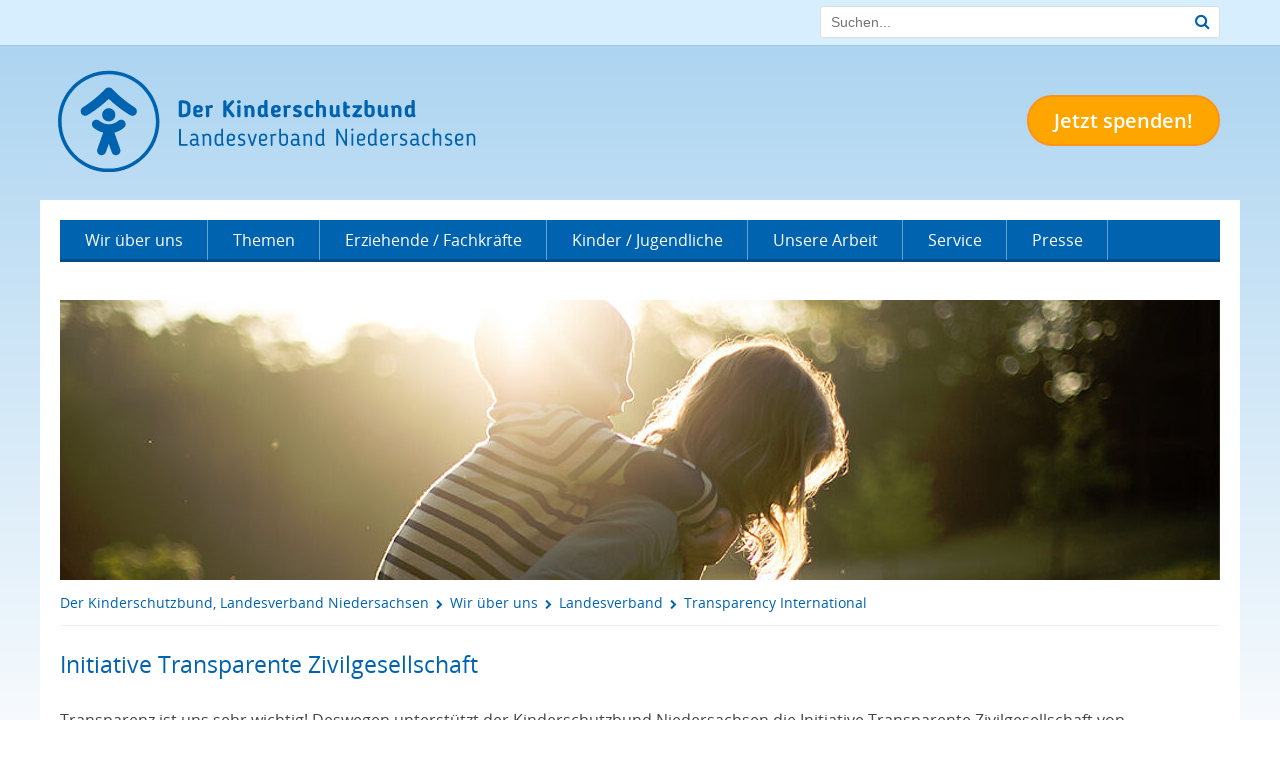

--- FILE ---
content_type: text/html; charset=utf-8
request_url: https://www.dksb-nds.de/wir-ueber-uns/landesverband/transparency-international
body_size: 6005
content:
<!DOCTYPE html>
<html lang="de-DE">
<head> <meta charset="utf-8"> <!-- DKSB LV Niedersachsen / hdbt GmbH This website is powered by TYPO3 - inspiring people to share! TYPO3 is a free open source Content Management Framework initially created by Kasper Skaarhoj and licensed under GNU/GPL. TYPO3 is copyright 1998-2026 of Kasper Skaarhoj. Extensions are copyright of their respective owners. Information and contribution at https://typo3.org/ --> <base href="https://www.dksb-nds.de/"> <title>Transparency International | Kinderschutzbund, Landesverband Niedersachsen</title> <meta name="generator" content="TYPO3 CMS" /> <meta name="description" content="Initiative Transparente Zivilgesellschaft Transparenz ist uns sehr wichtig! Daher unterstützt der Deutsche Kinderschutzbund, Landesverband Niedersachsen e.V. die Initiative Transparente Zivilgesellschaft von Transparency International." /> <meta name="keywords" content="Transparent Zivilgesellschaft" /> <meta name="twitter:card" content="summary" /> <link rel="stylesheet" href="/typo3temp/assets/css/dfd0988aa3dbc24eb5ee60227c639293.css?1724057523" media="all"> <link rel="stylesheet" href="/typo3conf/ext/powermail/Resources/Public/Css/Basic.css?1691479089" media="all"> <link rel="stylesheet" href="templates/standard/font_awesome/css/font-awesome.min.css?1539866575" media="all"> <link rel="stylesheet" href="templates/standard/css/main.css?1743417987" media="all"> <link rel="stylesheet" href="templates/standard/css/simplelightbox.min.css?1575540863" media="all"> <link rel="stylesheet" href="templates/standard/css/print.css?1743417987" media="print"> <script src="templates/standard/js/jquery.min.js?1539866565"></script> <meta content="width=device-width, initial-scale=1, maximum-scale=1, user-scalable=no" name="viewport"><meta name="theme-color" content="#1a68bb"><script src="https://ccm.hdbt.de/public/app.js?apiKey=c5d938497494131a3ebedf070a55afe7bbf53d025a952235&amp;domain=81b8baa" referrerpolicy="origin"></script><link rel="apple-touch-icon" sizes="180x180" href="/favicons/apple-touch-icon.png"><link rel="icon" type="image/png" sizes="32x32" href="/favicons/favicon-32x32.png"><link rel="icon" type="image/png" sizes="16x16" href="/favicons/favicon-16x16.png"><link rel="manifest" href="/favicons/site.webmanifest"><link rel="mask-icon" href="/favicons/safari-pinned-tab.svg" color="#5bbad5"><link rel="shortcut icon" href="/favicons/favicon.ico"><meta name="msapplication-TileColor" content="#ffffff"><meta name="msapplication-TileImage" content="/favicons/mstile-144x144.png"><meta name="msapplication-config" content="/favicons/browserconfig.xml"><meta property="og:title" content="Der Kinderschutzbund - Landesverband Niedersachsen: Transparency International"><meta property="og:site_name" content="Der Kinderschutzbund - Landesverband Niedersachsen"><meta property="og:type" content="article"><meta property="og:url" content="https://www.dksb-nds.de/wir-ueber-uns/landesverband/transparency-international"><meta property="og:image" content="https://www.dksb-nds.de/templates/standard/images/logo_dksbnds_fb.png"><meta property="og:description" content="Initiative Transparente Zivilgesellschaft Transparenz ist uns sehr wichtig! Daher unterstützt der Deutsche Kinderschutzbund, Landesverband Niedersachsen e.V. die Initiative Transparente Zivilgesellschaft von Transparency International."> <link rel="canonical" href="/wir-ueber-uns/landesverband/transparency-international"/> </head>
<body> <div class="remodal-bg" id="my-page"> <div class="navigation-meta"> <div class="navigation-meta-content"> <a id="fixed-header" title="Link: Startseite | Der Kinderschutzbund, Landesverband Niedersachsen" href="/"><span>Der Kinderschutzbund</span> - Landesverband Niedersachsen</a> <form action="/suche?tx_indexedsearch_pi2%5Baction%5D=search&tx_indexedsearch_pi2%5Bcontroller%5D=Search&cHash=892dbaf376fb879c458104f7e71fceb7" method="post" id="search-block-form" class="form-search"><input type="hidden" name="tx_indexedsearch_pi2[search][languageUid]" value="0" /><div class="input-group"><input class="form-control" type="text" name="tx_indexedsearch_pi2[search][sword]" id="tx-indexedsearch-searchbox-sword" placeholder="Suchen..." /><span class="input-group-btn"><button type="submit" class="btn" title="Link: Suche starten"><i class="fa fa-search" aria-hidden="true"></i></button></span></div></form> <div class="clear-right"></div> </div> </div> <div class="big-picture page-0"></div> <div class="main-container" id="main-container"> <div class="logo-header"></div> <a href="/spenden-sie" class="cta-spenden">Jetzt spenden!</a> <a href="/" class="logo" title="Startseite | Der Kinderschutzbund, Landesverband Niedersachsen"></a> <div class="nav-mobile-menu"><a class="nav-mobile-menu-link"><i class="fa fa-bars"></i></a></div> <div class="content-container"> <div class="navigation-container"> <div class="navigation"> <ul><li class="main-nav has-sub"><a href="/wir-ueber-uns/landesverband" title="Wir über uns" class="main-nav-link">Wir über uns</a><ul class="sub"><li class="has-sub"><a href="/wir-ueber-uns/landesverband" title="Landesverband" class="active">Landesverband</a><ul><li><a href="/wir-ueber-uns/landesverband/selbstdarstellung-geschaeftsstelle" title="Selbstdarstellung Geschäftsstelle">Selbstdarstellung Geschäftsstelle</a></li><li><a href="/wir-ueber-uns/landesverband/selbstdarstellung-kinderschutz-akademie" title="Selbstdarstellung Kinderschutz-Akademie">Selbstdarstellung Kinderschutz-Akademie</a></li><li><a href="/wir-ueber-uns/landesverband/selbstdarstellung-kinderschutz-zentrum-1" title="Selbstdarstellung Kinderschutz-Zentrum">Selbstdarstellung Kinderschutz-Zentrum</a></li><li><a href="/wir-ueber-uns/landesverband/transparency-international" title="Transparency International" class="active">Transparency International</a></li><li><a href="/wir-ueber-uns/landesverband/netzwerke" title="Netzwerke">Netzwerke</a></li><li><a href="/wir-ueber-uns/landesverband/stellenausschreibungen" title="Stellenausschreibungen">Stellenausschreibungen</a></li></ul></li><li><a href="/wir-ueber-uns/bundesverband" title="Bundesverband">Bundesverband</a></li><li><a href="/wir-ueber-uns/orts-und-kreisverbaende" title="Orts- und Kreisverbände">Orts- und Kreisverbände</a></li></ul></li><li class="main-nav has-sub"><a href="/themen/kinder-in-armut" title="Themen" class="main-nav-link">Themen</a><ul class="sub"><li><a href="/themen/kinder-in-armut" title="Kinderarmut">Kinderarmut</a></li><li><a href="/themen/kinderrechte" title="Kinderrechte">Kinderrechte</a></li><li><a href="/themen/beteiligung" title="Beteiligung von Kindern und Jugendlichen">Beteiligung von Kindern und Jugendlichen</a></li><li><a href="/themen/gewalt-gegen-kinder" title="Gewalt gegen Kinder">Gewalt gegen Kinder</a></li></ul></li><li class="main-nav has-sub"><a href="/erziehende-/-fachkraefte/starke-eltern-starke-kinder-r" title="Erziehende / Fachkräfte" class="main-nav-link">Erziehende / Fachkräfte</a><ul class="sub"><li><a href="/erziehende-/-fachkraefte/starke-eltern-starke-kinder-r" title="Starke Eltern Starke Kinder">Starke Eltern Starke Kinder</a></li><li><a href="/erziehende-/-fachkraefte/kinderschutz-konzepte" title="Kinderschutz-Konzepte">Kinderschutz-Konzepte</a></li><li><a href="/erziehende-/-fachkraefte/elterntelefon" title="Elterntelefon">Elterntelefon</a></li><li><a href="/erziehende-/-fachkraefte/kinderschutz-zentrum" title="Kinderschutz-Zentrum">Kinderschutz-Zentrum</a></li><li><a href="/erziehende-/-fachkraefte/beratungsstellen" title="Beratungsstellen">Beratungsstellen</a></li><li><a href="/erziehende-/-fachkraefte/kinderschutz-akademie" title="Kinderschutz-Akademie">Kinderschutz-Akademie</a></li></ul></li><li class="main-nav has-sub"><a href="/kinder-/-jugendliche/jugendliche-beim-kinderschutzbund" title="Kinder / Jugendliche" class="main-nav-link">Kinder / Jugendliche</a><ul class="sub"><li><a href="/kinder-/-jugendliche/jugendliche-beim-kinderschutzbund" title="Jugendliche beim Kinderschutzbund">Jugendliche beim Kinderschutzbund</a></li><li><a href="/kinder-/-jugendliche/blauer-elefant" title="Blauer Elefant">Blauer Elefant</a></li><li><a href="/kinder-/-jugendliche/telefon-und-online-beratung" title="Kinder- und Jugendtelefon">Kinder- und Jugendtelefon</a></li><li><a href="/kinder-/-jugendliche/kinderschutz-zentrum" title="Kinderschutz-Zentrum">Kinderschutz-Zentrum</a></li><li><a href="/kinder-/-jugendliche/beratungsstellen" title="Beratungsstellen">Beratungsstellen</a></li></ul></li><li class="main-nav has-sub"><a href="/unsere-arbeit/jahresprogramm" title="Unsere Arbeit" class="main-nav-link">Unsere Arbeit</a><ul class="sub"><li><a href="/unsere-arbeit/jahresprogramm" title="Jahresprogramm">Jahresprogramm</a></li><li class="has-sub"><a href="/unsere-arbeit/projekte/kinderschutz-konzepte" title="Projekte">Projekte</a><ul><li><a href="/unsere-arbeit/projekte/kinderschutz-konzepte" title="Kinderschutz-Konzepte">Kinderschutz-Konzepte</a></li><li><a href="/unsere-arbeit/projekte/kinderhabenrechtepreis" title="KinderHabenRechtePreis">KinderHabenRechtePreis</a></li><li><a href="/unsere-arbeit/projekte/herzsprung" title="Herzsprung">Herzsprung</a></li><li><a href="/unsere-arbeit/projekte/mitten-drin" title="Mitten drin!">Mitten drin!</a></li></ul></li><li class="has-sub"><a href="/unsere-arbeit/publikationen/jahresbericht" title="Publikationen">Publikationen</a><ul><li><a href="/unsere-arbeit/publikationen/jahresbericht" title="Jahresbericht">Jahresbericht</a></li><li><a href="/unsere-arbeit/publikationen/positionspapier-kinderschutzstrategie" title="Positionspapiere Kinderschutzstrategie">Positionspapiere Kinderschutzstrategie</a></li><li><a href="/unsere-arbeit/publikationen/positionspapier-sexualpaedagogik" title="Positionspapier Sexualpädagogik &amp; Behauptungen/Fakten zur Sexualpädagogik">Positionspapier Sexualpädagogik &amp; Behauptungen/Fakten zur Sexualpädagogik</a></li></ul></li></ul></li><li class="main-nav has-sub"><a href="/service/hier-finden-sie-uns" title="Service" class="main-nav-link">Service</a><ul class="sub"><li><a href="/service/hier-finden-sie-uns" title="Hier finden Sie uns">Hier finden Sie uns</a></li><li><a href="/service/so-erreichen-sie-uns" title="So erreichen Sie uns">So erreichen Sie uns</a></li><li><a href="/service/veranstaltungen" title="Veranstaltungen">Veranstaltungen</a></li><li><a href="/service/unterstuetzung-fuer-familien" title="Unterstützung für Familien">Unterstützung für Familien</a></li></ul></li><li class="main-nav has-sub"><a href="/presse/pressekontakt" title="Presse" class="main-nav-link">Presse</a><ul class="sub"><li><a href="/presse/pressekontakt" title="Pressekontakt">Pressekontakt</a></li><li><a href="/presse/pressemitteilungen" title="Pressemitteilungen">Pressemitteilungen</a></li><li><a href="/presse/aktuelle-news" title="Aktuelle News">Aktuelle News</a></li></ul></li><li class="main-nav has-sub"><a href="/mitmachen" title="Mitmachen" class="main-nav-link">Mitmachen</a><ul class="sub"><li><a href="/mitmachen/ortsverband-gruenden" title="Ortsverband gründen">Ortsverband gründen</a></li><li><a href="/mitmachen/werden-sie-mitglied" title="Werden Sie Mitglied!">Werden Sie Mitglied!</a></li><li><a href="/mitmachen/mitgliedsantrag" title="Mitgliedsantrag">Mitgliedsantrag</a></li></ul></li></ul> </div> </div> <div class="navigation-mobile"> <div id="nav-mobile-close" title="Menü schliessen"><i class="fa fa-times"></i> &nbsp;MENÜ SCHLIESSEN</div> <a href="/spenden-sie" class="nav-mobile-spenden" title="Jetzt spenden!">Jetzt spenden!</a> <div class="navigation-mobile-container"> <ul><li class="main-nav-mobile has-sub"><a href="/wir-ueber-uns/landesverband" title="Wir über uns" class="main-nav-mobile-link active">Wir über uns</a><ul><li class="main-nav-mobile-has-sub"><a href="/wir-ueber-uns/landesverband" title="Landesverband" class="active">Landesverband</a><ul><li><a href="/wir-ueber-uns/landesverband/selbstdarstellung-geschaeftsstelle" title="Selbstdarstellung Geschäftsstelle">Selbstdarstellung Geschäftsstelle</a></li><li><a href="/wir-ueber-uns/landesverband/selbstdarstellung-kinderschutz-akademie" title="Selbstdarstellung Kinderschutz-Akademie">Selbstdarstellung Kinderschutz-Akademie</a></li><li><a href="/wir-ueber-uns/landesverband/selbstdarstellung-kinderschutz-zentrum-1" title="Selbstdarstellung Kinderschutz-Zentrum">Selbstdarstellung Kinderschutz-Zentrum</a></li><li><a href="/wir-ueber-uns/landesverband/transparency-international" title="Transparency International" class="active">Transparency International</a></li><li><a href="/wir-ueber-uns/landesverband/netzwerke" title="Netzwerke">Netzwerke</a></li><li><a href="/wir-ueber-uns/landesverband/stellenausschreibungen" title="Stellenausschreibungen">Stellenausschreibungen</a></li></ul></li><li><a href="/wir-ueber-uns/bundesverband" title="Bundesverband">Bundesverband</a></li><li><a href="/wir-ueber-uns/orts-und-kreisverbaende" title="Orts- und Kreisverbände">Orts- und Kreisverbände</a></li></ul></li><li class="main-nav-mobile has-sub"><a href="/themen/kinder-in-armut" title="Themen" class="main-nav-mobile-link">Themen</a><ul><li><a href="/themen/kinder-in-armut" title="Kinderarmut">Kinderarmut</a></li><li><a href="/themen/kinderrechte" title="Kinderrechte">Kinderrechte</a></li><li><a href="/themen/beteiligung" title="Beteiligung von Kindern und Jugendlichen">Beteiligung von Kindern und Jugendlichen</a></li><li><a href="/themen/gewalt-gegen-kinder" title="Gewalt gegen Kinder">Gewalt gegen Kinder</a></li></ul></li><li class="main-nav-mobile has-sub"><a href="/erziehende-/-fachkraefte/starke-eltern-starke-kinder-r" title="Erziehende / Fachkräfte" class="main-nav-mobile-link">Erziehende / Fachkräfte</a><ul><li><a href="/erziehende-/-fachkraefte/starke-eltern-starke-kinder-r" title="Starke Eltern Starke Kinder">Starke Eltern Starke Kinder</a></li><li><a href="/erziehende-/-fachkraefte/kinderschutz-konzepte" title="Kinderschutz-Konzepte">Kinderschutz-Konzepte</a></li><li><a href="/erziehende-/-fachkraefte/elterntelefon" title="Elterntelefon">Elterntelefon</a></li><li><a href="/erziehende-/-fachkraefte/kinderschutz-zentrum" title="Kinderschutz-Zentrum">Kinderschutz-Zentrum</a></li><li><a href="/erziehende-/-fachkraefte/beratungsstellen" title="Beratungsstellen">Beratungsstellen</a></li><li><a href="/erziehende-/-fachkraefte/kinderschutz-akademie" title="Kinderschutz-Akademie">Kinderschutz-Akademie</a></li></ul></li><li class="main-nav-mobile has-sub"><a href="/kinder-/-jugendliche/jugendliche-beim-kinderschutzbund" title="Kinder / Jugendliche" class="main-nav-mobile-link">Kinder / Jugendliche</a><ul><li><a href="/kinder-/-jugendliche/jugendliche-beim-kinderschutzbund" title="Jugendliche beim Kinderschutzbund">Jugendliche beim Kinderschutzbund</a></li><li><a href="/kinder-/-jugendliche/blauer-elefant" title="Blauer Elefant">Blauer Elefant</a></li><li><a href="/kinder-/-jugendliche/telefon-und-online-beratung" title="Kinder- und Jugendtelefon">Kinder- und Jugendtelefon</a></li><li><a href="/kinder-/-jugendliche/kinderschutz-zentrum" title="Kinderschutz-Zentrum">Kinderschutz-Zentrum</a></li><li><a href="/kinder-/-jugendliche/beratungsstellen" title="Beratungsstellen">Beratungsstellen</a></li></ul></li><li class="main-nav-mobile has-sub"><a href="/unsere-arbeit/jahresprogramm" title="Unsere Arbeit" class="main-nav-mobile-link">Unsere Arbeit</a><ul><li><a href="/unsere-arbeit/jahresprogramm" title="Jahresprogramm">Jahresprogramm</a></li><li class="main-nav-mobile-has-sub"><a href="/unsere-arbeit/projekte/kinderschutz-konzepte" title="Projekte">Projekte</a><ul><li><a href="/unsere-arbeit/projekte/kinderschutz-konzepte" title="Kinderschutz-Konzepte">Kinderschutz-Konzepte</a></li><li><a href="/unsere-arbeit/projekte/kinderhabenrechtepreis" title="KinderHabenRechtePreis">KinderHabenRechtePreis</a></li><li><a href="/unsere-arbeit/projekte/herzsprung" title="Herzsprung">Herzsprung</a></li><li><a href="/unsere-arbeit/projekte/mitten-drin" title="Mitten drin!">Mitten drin!</a></li></ul></li><li class="main-nav-mobile-has-sub"><a href="/unsere-arbeit/publikationen/jahresbericht" title="Publikationen">Publikationen</a><ul><li><a href="/unsere-arbeit/publikationen/jahresbericht" title="Jahresbericht">Jahresbericht</a></li><li><a href="/unsere-arbeit/publikationen/positionspapier-kinderschutzstrategie" title="Positionspapiere Kinderschutzstrategie">Positionspapiere Kinderschutzstrategie</a></li><li><a href="/unsere-arbeit/publikationen/positionspapier-sexualpaedagogik" title="Positionspapier Sexualpädagogik &amp; Behauptungen/Fakten zur Sexualpädagogik">Positionspapier Sexualpädagogik &amp; Behauptungen/Fakten zur Sexualpädagogik</a></li></ul></li></ul></li><li class="main-nav-mobile has-sub"><a href="/service/hier-finden-sie-uns" title="Service" class="main-nav-mobile-link">Service</a><ul><li><a href="/service/hier-finden-sie-uns" title="Hier finden Sie uns">Hier finden Sie uns</a></li><li><a href="/service/so-erreichen-sie-uns" title="So erreichen Sie uns">So erreichen Sie uns</a></li><li><a href="/service/veranstaltungen" title="Veranstaltungen">Veranstaltungen</a></li><li><a href="/service/unterstuetzung-fuer-familien" title="Unterstützung für Familien">Unterstützung für Familien</a></li></ul></li><li class="main-nav-mobile has-sub"><a href="/presse/pressekontakt" title="Presse" class="main-nav-mobile-link">Presse</a><ul><li><a href="/presse/pressekontakt" title="Pressekontakt">Pressekontakt</a></li><li><a href="/presse/pressemitteilungen" title="Pressemitteilungen">Pressemitteilungen</a></li><li><a href="/presse/aktuelle-news" title="Aktuelle News">Aktuelle News</a></li></ul></li><li class="main-nav-mobile has-sub"><a href="/mitmachen" title="Mitmachen" class="main-nav-mobile-link">Mitmachen</a><ul><li><a href="/mitmachen/ortsverband-gruenden" title="Ortsverband gründen">Ortsverband gründen</a></li><li><a href="/mitmachen/werden-sie-mitglied" title="Werden Sie Mitglied!">Werden Sie Mitglied!</a></li><li><a href="/mitmachen/mitgliedsantrag" title="Mitgliedsantrag">Mitgliedsantrag</a></li></ul></li></ul> <div class="navigation-mobile-loader"> <div class="spinner"> <div class="bounce1"></div> <div class="bounce2"></div> <div class="bounce3"></div> </div> </div> </div> </div> <div class="content-area"> <div class="content-header-image"><div class="content-area-item"><img src="/fileadmin/_processed_/f/9/csm_header_ueberuns_f04b1c5935.jpg" width="1160" height="280" alt="" /></div></div> <div class="print-area"> <div class="breadcrumbs"><a href="/" id="breadcrumb-root">Der Kinderschutzbund, Landesverband Niedersachsen</a><i class="fa fa-chevron-right"></i><a href="/wir-ueber-uns/landesverband" title="Wir über uns">Wir über uns</a><i class="fa fa-chevron-right"></i><a href="/wir-ueber-uns/landesverband" title="Landesverband">Landesverband</a><i class="fa fa-chevron-right"></i><a href="/wir-ueber-uns/landesverband/transparency-international" title="Transparency International">Transparency International</a></div><br/> <!--TYPO3SEARCH_begin--> <div class="content-area-item"> <div id="c49" class="frame frame-default frame-type-textmedia frame-layout-0"> <header> <h2 class=""> Initiative Transparente Zivilgesellschaft </h2> </header> <div class="ce-textpic ce-right ce-intext"> <div class="ce-bodytext"> <p>Transparenz ist uns sehr wichtig! Deswegen&nbsp;unterstützt der Kinderschutzbund Niedersachsen die Initiative Transparente Zivilgesellschaft von Transparency International.</p> <p>Hier finden Sie alle Informationen auf einen Blick:</p> <p><strong>1. Name, Sitz, Anschrift und Gründungsjahr </strong></p> <p>Der Kinderschutzbund, Landesverband Niedersachsen e.V. wurde am 22.Juni 1957 gegründet und ist im Vereinsregister Hannover Nr. 2839 eingetragen. Die Landesgeschäftsstelle sitzt in Hannover. Die Kontaktdaten finden Sie<a href="https://www.dksb-nds.de/service/so-erreichen-sie-uns/" target="_blank" class="external-link-new-window"> hier</a>.</p> <p><strong>2. Vollständige Satzung sowie Angaben zu den Zielen unserer Organisation</strong></p> <p><a href="/fileadmin/user_upload/Satzung_DKSB_LV_Niedersachsen_2023.pdf">Zur Satzung</a></p> <p>Dort und auf unserer Homepage finden Sie allgemeine Angaben zu unseren Zielen, bezogen vor allem auf&nbsp;unsere Themenschwerpunkte&nbsp;Kinderarmut, Schutz von Kindern vor Gewalt und Kinderrechte.</p> <p><strong>3. Angaben zur Steuerbegünstigung </strong></p> <p>Wir werden beim zuständigen Finanzamt Hannover-Nord unter der Steuernummer 25/206/23793 geführt und sind durch den Freistellungsbescheid vom 27.01.2025 von der Körperschafts- und Gewerbesteuer befreit.</p> <p><strong>4. Name und Funktion wesentlicher Entscheidungsträger </strong></p> <p><em>Vorstand </em></p> <p>Vorsitzende: Daniela Rump, Adensen</p> <p>1. Stellvertreter: Bernd Menzel, Celle</p> <p>2. Stellvertreter: Simon Kopelke, Hannover</p> <p>Schatzmeisterin: Regina Schindler, Hannover</p> <p>Beisitzer*innen: Prof. Dr. Annika Schach, Hannover, Dr. Tanja Rusack, Hannover</p> <p><strong>5. Tätigkeitsbericht </strong></p> <p><a href="/fileadmin/user_upload/jahresbericht/Jahresbericht_2024.pdf">Zum Jahresbericht</a></p> <p><strong>6. Personalstruktur </strong></p> <p><em>Die Geschäftsstelle des Landesverbandes </em></p> <p>Geschäftsführung: Antje Möllmann</p> <p>Fachstelle für Kinderschutz und Kinderrechte, stellvertretende Geschäftsführung: Dr. Anja Stiller</p> <p>Verbandsentwicklung, Starke Eltern - Starke Kinder, Kinder-haben-Rechte-Preis: Barbara Kreikenberg</p> <p>Kinderschutz-Akademie, "Mitten drin! - Jung und aktiv in Niedersachsen": Kerrin Schönenberg</p> <p>Kinderschutz-Konzepte: Kerstin Rehage</p> <p>Kommunikation und Marketing: Pablo Sennett</p> <p>Finanzen und Controlling: Anja Peschutter</p> <p>Verwaltung: Michaela Eichholz</p> <p>Alle Mitarbeiter*innen arbeiten in Teilzeitmodellen.</p> <p><strong>7. Angaben zur Mittelherkunft </strong></p> <p><a href="/fileadmin/user_upload/download/Pruefbericht_Kinderschutzbund_Niedersachsen_2024.pdf" title="prüf">Zum Prüfbericht des Jahresabschlusses</a></p> <p><strong>8. Angaben zur Mittelverwendung </strong></p> <p>Zum <a href="/fileadmin/user_upload/jahresbericht/Jahresbericht_2024.pdf">Jahresbericht </a>und zum <a href="/fileadmin/user_upload/download/Pruefbericht_Kinderschutzbund_Niedersachsen_2024.pdf">Prüfbericht</a> des Jahresabschlusses</p> <p><strong>9. Gesellschaftliche Verbundenheit mit Dritten </strong></p> <p>Der Kinderschutzbund, Landesverband Niedersachsen e.V. ist Mitglied beim Kinderschutzbund Bundesverband e.V.. Er ist&nbsp;Dachverband für&nbsp;55 eigenständige Orts- und Kreisverbände. Diese Orts- und Kreisverbände sind ebenfalls als eigenständige, eingetragene Vereine, für den Kinderschutz aktiv und engagieren sich tagtäglich für die Kinder in unserem Land.</p> <p><strong>10. Zuwendungen, die mehr als 10 Prozent des Gesamtjahresbudgets ausmachen </strong></p> <p>Unsere Arbeit als Landesverband und Träger des Kinderschutz-Zentrums in Hannover wurde 2024 vom Land Niedersachsen mit 697.611,98 € zzgl. 386.758,13 € für das Projekt "Mitten drin!" und von der Stadt Hannover mit 142.109,00 € unterstützt.</p> </div> </div> </div> </div> <!--TYPO3SEARCH_end--> <br /><br /> <div class="dksb-content-boxes"> </div> </div> <div class="content-footer"> <div class="copyright">&copy; 2026 Der Kinderschutzbund, Landesverband Niedersachsen</div> <div class="content-footer-nav"> <a class="link-drucken" title="Link: Seite drucken"><i class="fa fa-print" aria-hidden="true"></i>drucken</a> </div> <div class="clear-right"></div> </div> </div> </div> </div> <div class="footer"> <div class="footer-content"> <div class="footer-logos"> <a href="https://www.transparency.de/mitmachen/initiative-transparente-zivilgesellschaft/" target="_blank" class="footer-logo-one" alt="Externer Link: Initiative Transparente Zivilgesellschaft" title="Externer Link: Initiative Transparente Zivilgesellschaft"></a> <a href="http://www.der-paritaetische.de/" target="_blank" class="footer-logo-two" alt="Externer Link: Der Paritätische" title="Externer Link: Der Paritätische"></a> <a href="https://www.kinderschutz-akademie.de/" target="_blank" class="footer-logo-four" alt="Externer Link: Kinderschutz Akademie" title="Externer Link: Kinderschutz Akademie"></a> <a href="https://www.ksz-hannover.de/" target="_blank" class="footer-logo-three" alt="Externer Link: Kinderschutz-Zentrum in Hannover" title="Externer Link: Kinderschutz-Zentrum in Hannover"></a> <div class="clear-both"></div> </div> <div class="footer-contact"> <div class="content-area-item"> <div id="c1" class="frame frame-default frame-type-textmedia frame-layout-0"> <header> <h3 class=""> Der Kinderschutzbund, Landesverband Niedersachsen e.V. </h3> </header> <div class="ce-textpic ce-right ce-intext"> <div class="ce-bodytext"> <ul> <li><strong>Geschäftsstelle</strong></li> <li>Escherstraße 23</li> <li>30159 Hannover</li> </ul><ul> <li>Tel.: 0511 / 44 40 75</li> <li>E-Mail: <a href="#" title="Link: info@dksb-nds.de" class="mail" data-mailto-token="ocknvq,kphqBfmud/pfu0fg" data-mailto-vector="2">info@dksb-nds.de</a></li> </ul> </div> </div> </div> </div> <form action="/suche?tx_indexedsearch_pi2%5Baction%5D=search&tx_indexedsearch_pi2%5Bcontroller%5D=Search&cHash=892dbaf376fb879c458104f7e71fceb7" method="post" id="search-block-form" class="form-search"><input type="hidden" name="tx_indexedsearch_pi2[search][languageUid]" value="0" /><div class="input-group"><input class="form-control" type="text" name="tx_indexedsearch_pi2[search][sword]" id="tx-indexedsearch-searchbox-sword" placeholder="Suchen..." /><span class="input-group-btn"><button type="submit" class="btn" title="Link: Suche starten"><i class="fa fa-search" aria-hidden="true"></i></button></span></div></form> </div> <div class="footer-menu"> <div class="footer-menu-item"><i class="fa fa-chevron-right"></i>&nbsp;<a href="/impressum" title="Impressum" id="footer-link-impressum">Impressum</a></div><div class="footer-menu-item"><i class="fa fa-chevron-right"></i>&nbsp;<a href="/kontakt" title="Kontakt" id="footer-link-kontakt">Kontakt</a></div><div class="footer-menu-item"><i class="fa fa-chevron-right"></i>&nbsp;<a href="/datenschutz" title="Datenschutz" id="footer-link-datenschutz">Datenschutz</a></div><div class="footer-menu-item"><i class="fa fa-chevron-right"></i>&nbsp;<a href="/datenschutzhinweise-fuer-kinder-und-jugendliche" title="Datenschutzhinweise für Kinder und Jugendliche" id="footer-link-datenschutzhinweise für kinder und jugendliche">Datenschutzhinweise für Kinder und Jugendliche</a></div><div class="footer-menu-item"><i class="fa fa-chevron-right"></i>&nbsp;<a href="/sitemap" title="Sitemap" id="footer-link-sitemap">Sitemap</a></div> <div class="footer-menu-item"><i class="fa fa-chevron-right"></i>&nbsp;<a href="#" onclick="CCM.openWidget();return false;" title="Cookie-Einstellungen" id="footer-link-datenschutz">Cookie-Einstellungen</a></div> <div style="clear:left;"></div> <br> <a href="https://www.instagram.com/kinderschutzbund_niedersachsen/" target="_blank" title="Externer Link: Instagram" class="social-link"><i class="social-icon fa fa-instagram"></i></a> <a href="https://www.youtube.com/@derkinderschutzbund-landes8384" target="_blank" title="Externer Link: Youtube" class="social-link"><i class="social-icon fa fa-youtube"></i></a> <div style="clear:left;"></div> </div> </div> <a class="linkTop" id="linkTop" href="#top" title="Link: Zum Seitenanfang"></a> </div> </div> <script src="/typo3conf/ext/powermail/Resources/Public/JavaScript/Powermail/Form.min.js?1691479089" defer="defer"></script> <script src="templates/standard/js/init.js?1745479874"></script> <script src="templates/standard/js/jquery.bxslider.min.js?1592815824"></script> <script src="templates/standard/js/remodal.min.js?1539866565"></script> <script src="templates/standard/js/print.min.js?1539866565"></script> <script src="templates/standard/js/simple-lightbox.min.js?1539866565"></script> <script src="templates/standard/js/jquery.validate.js?1573206813"></script> <script async="async" src="/typo3temp/assets/js/cfd16b174d7f7b046e20adbc2e0a1094.js?1724057523"></script> </body>
</html>

--- FILE ---
content_type: text/css; charset=utf-8
request_url: https://www.dksb-nds.de/templates/standard/css/main.css?1743417987
body_size: 10935
content:
html,body,div,span,h1,h2,p,section,form,label,strong,sub,sup,article,header,footer,canvas,button,table,td,tr,th{margin:0;padding:0;border:0}*{-webkit-tap-highlight-color:rgba(0,0,0,0)}a,button{outline:none !important}a,div,input,textarea{-moz-box-sizing:border-box;box-sizing:border-box}@font-face{font-family:'Open Sans';src:url("../fonts/Regular/OpenSans-Regular.eot?v=1.1.0");src:url("../fonts/Regular/OpenSans-Regular.eot?#iefix&v=1.1.0") format("embedded-opentype"),url("../fonts/Regular/OpenSans-Regular.woff2?v=1.1.0") format("woff2"),url("../fonts/Regular/OpenSans-Regular.woff?v=1.1.0") format("woff"),url("../fonts/Regular/OpenSans-Regular.ttf?v=1.1.0") format("truetype"),url("../fonts/Regular/OpenSans-Regular.svg?v=1.1.0#Regular") format("svg");font-weight:normal;font-style:normal}@font-face{font-family:'Open Sans';src:url("../fonts/Italic/OpenSans-Italic.eot?v=1.1.0");src:url("../fonts/Italic/OpenSans-Italic.eot?#iefix&v=1.1.0") format("embedded-opentype"),url("../fonts/Italic/OpenSans-Italic.woff2?v=1.1.0") format("woff2"),url("../fonts/Italic/OpenSans-Italic.woff?v=1.1.0") format("woff"),url("../fonts/Italic/OpenSans-Italic.ttf?v=1.1.0") format("truetype"),url("../fonts/Italic/OpenSans-Italic.svg?v=1.1.0#Italic") format("svg");font-weight:normal;font-style:italic}@font-face{font-family:'Open Sans';src:url("../fonts/Semibold/OpenSans-Semibold.eot?v=1.1.0");src:url("../fonts/Semibold/OpenSans-Semibold.eot?#iefix&v=1.1.0") format("embedded-opentype"),url("../fonts/Semibold/OpenSans-Semibold.woff2?v=1.1.0") format("woff2"),url("../fonts/Semibold/OpenSans-Semibold.woff?v=1.1.0") format("woff"),url("../fonts/Semibold/OpenSans-Semibold.ttf?v=1.1.0") format("truetype"),url("../fonts/Semibold/OpenSans-Semibold.svg?v=1.1.0#Semibold") format("svg");font-weight:600;font-style:normal}@font-face{font-family:'Open Sans';src:url("../fonts/SemiboldItalic/OpenSans-SemiboldItalic.eot?v=1.1.0");src:url("../fonts/SemiboldItalic/OpenSans-SemiboldItalic.eot?#iefix&v=1.1.0") format("embedded-opentype"),url("../fonts/SemiboldItalic/OpenSans-SemiboldItalic.woff2?v=1.1.0") format("woff2"),url("../fonts/SemiboldItalic/OpenSans-SemiboldItalic.woff?v=1.1.0") format("woff"),url("../fonts/SemiboldItalic/OpenSans-SemiboldItalic.ttf?v=1.1.0") format("truetype"),url("../fonts/SemiboldItalic/OpenSans-SemiboldItalic.svg?v=1.1.0#SemiboldItalic") format("svg");font-weight:600;font-style:italic}.form-control{display:block;font-size:16px;font-size:1rem;padding:10px;padding:.625rem;-webkit-border-radius:3px;-webkit-border-radius:.1875rem;-moz-border-radius:3px;-moz-border-radius:.1875rem;border-radius:3px;border-radius:.1875rem;border:solid 1px #cdcdcd}.form-control:focus{-webkit-box-shadow:0px 0px 7px 0px #a8d2f0;-moz-box-shadow:0px 0px 7px 0px #a8d2f0;box-shadow:0px 0px 7px 0px #a8d2f0}.input-group{position:relative}.input-group .input-group-addon{position:absolute;background-color:#dedede;color:#444;border-right:solid 1px #dedede;top:1px;top:.0625rem;left:1px;left:.0625rem;bottom:1px;bottom:.0625rem;padding:7px;padding:.4375rem;-webkit-border-top-left-radius:3px;-webkit-border-top-left-radius:.1875rem;-webkit-border-bottom-left-radius:3px;-webkit-border-bottom-left-radius:.1875rem;-moz-border-radius-topleft:3px;-moz-border-radius-topleft:.1875rem;-moz-border-radius-bottomleft:3px;-moz-border-radius-bottomleft:.1875rem;border-top-left-radius:3px;border-top-left-radius:.1875rem;border-bottom-left-radius:3px;border-bottom-left-radius:.1875rem}.alert{position:relative;background-color:#efefef;border:solid 1px #cdcdcd;-webkit-border-radius:3px;-webkit-border-radius:.1875rem;-moz-border-radius:3px;-moz-border-radius:.1875rem;border-radius:3px;border-radius:.1875rem;margin:0 0 20px 0;margin:0 0 1.25rem 0;padding:20px;padding:1.25rem}.alert .alert-danger{background-color:#f2dede;border:solid 1px #ce4747;color:#ce4747}.frame-type-menu_sitemap ul{list-style-type:none;padding-top:10px;padding-top:.625rem}.frame-type-menu_sitemap ul a{font-weight:700;text-decoration:none}.frame-type-menu_sitemap ul a:hover{text-decoration:underline}.frame-type-menu_sitemap ul ul li{list-style-type:square}.frame-type-menu_sitemap ul ul li a{font-weight:300}.frame-type-menu_sitemap ul ul li ul li{list-style-type:circle}body{margin:0;font-family:"Open Sans",sans-serif;width:100%;height:100%;-webkit-text-size-adjust:none;-webkit-font-smoothing:antialiased}.main-container{display:block;position:relative;width:100%;margin:0 auto;padding:20px;padding:1.25rem;background-color:#fff}@media screen and (min-width: 1120px){.main-container{width:1200px;width:75rem;margin:200px auto 0 auto;margin:12.5rem auto 0 auto}}.content-area{color:#444;font-size:16px;font-size:1rem;line-height:24px;line-height:1.5rem;margin:0;padding:0}.content-area .content-area-item{margin:0;padding:0}.content-area .content-area-item ul,.content-area .content-area-item ol{margin:0}.content-area .content-area-item ul li,.content-area .content-area-item ol li{padding-bottom:10px;padding-bottom:.625rem}.content-area a{color:#0063AF}.content-area p{margin-bottom:26px}.content-area hr{height:1px;height:.0625rem;border:0;border-top:solid 1px #dedede;margin:40px 0;margin:2.5rem 0}.big-picture{display:none;position:absolute;top:0;left:0;right:0;z-index:-100;width:100%;height:800px;height:50rem;background:#a8d2f0;background:-moz-linear-gradient(top, #a8d2f0 0%, #fff 100%);background:-webkit-linear-gradient(top, #a8d2f0 0%, #fff 100%);background:linear-gradient(to bottom, #a8d2f0 0%, #fff 100%);filter:progid:DXImageTransform.Microsoft.gradient( startColorstr=$color-highlight-2, endColorstr=#fff,GradientType=0 )}@media screen and (min-width: 1120px){.big-picture{display:block}.print-area{min-height:500px}}.content-footer{font-size:12px;font-size:.75rem;line-height:20px;line-height:1.25rem;padding-top:20px;padding-top:1.25rem;margin-bottom:10px;margin-bottom:.625rem;border-top:solid 1px #dedede}.content-footer a{display:block;color:#0063AF;margin-right:15px;margin-right:.9375rem;cursor:pointer}.content-footer a .fa{margin-right:5px;margin-right:.3125rem}.breadcrumbs{display:none;color:#444;border-bottom:solid 1px #efefef;font-size:14px;font-size:.875rem;padding:0 0 10px 0;padding:0 0 .625rem 0;margin:5px 0 0 0;margin:.3125rem 0 0 0}.breadcrumbs a{text-decoration:none !important}.breadcrumbs a:hover{text-decoration:underline !important}.breadcrumbs i{font-size:10px;font-size:.625rem;margin:0 7px;margin:0 .4375rem;color:#0063AF}@media screen and (min-width: 1120px){.content-footer{padding-top:10px;padding-top:.625rem}.content-footer .content-footer-nav{float:right;width:100%;margin:-20px 0 0 0;margin:-1.25rem 0 0 0}.content-footer .content-footer-nav a{float:right;margin:0 0 0 20px;margin:0 0 0 1.25rem}.breadcrumbs{display:block}}.ce-gallery{width:100%}.ce-gallery .ce-column{width:100%}.ce-gallery .ce-column .image{width:100%}.ce-gallery .ce-column .image img{width:100%;height:auto;margin:0;margin:0}.ce-gallery .ce-column .image .image-caption{font-size:13px;font-size:.8125rem;font-style:italic}.frame-type-textpic .ce-right .ce-gallery{margin:6px 0 20px 50px;margin:.375rem 0 1.25rem 3.125rem}.frame-type-textpic .ce-left .ce-gallery{margin:6px 50px 20px 0;margin:.375rem 3.125rem 1.25rem 0}@media screen and (min-width: 768px){.ce-gallery{width:auto}.ce-gallery .ce-column{width:auto}.ce-gallery .ce-column .image{width:auto}.ce-gallery .ce-column .image img{height:auto}}h1{font-size:23px;font-size:1.4375rem;line-height:28px;line-height:1.75rem;font-weight:300;margin:0 0 30px 0;margin:0 0 1.875rem 0;color:#0063AF}h2{font-size:23px;font-size:1.4375rem;line-height:28px;line-height:1.75rem;font-weight:300;margin:0 0 30px 0;margin:0 0 1.875rem 0;color:#0063AF}.btn-primary{display:block;font-size:16px;font-size:1rem;padding:8px 10px;padding:.5rem .625rem;text-decoration:none;-webkit-border-radius:4px;-webkit-border-radius:.25rem;-moz-border-radius:4px;-moz-border-radius:.25rem;border-radius:4px;border-radius:.25rem;text-align:center;border:0;cursor:pointer;-webkit-transition:opacity 0.3s;transition:opacity 0.3s;background-color:#0063AF;color:#fff !important}.btn-primary:hover{opacity:0.85}.btn-default{display:block;font-size:16px;font-size:1rem;padding:8px 10px;padding:.5rem .625rem;text-decoration:none;-webkit-border-radius:4px;-webkit-border-radius:.25rem;-moz-border-radius:4px;-moz-border-radius:.25rem;border-radius:4px;border-radius:.25rem;text-align:center;border:0;cursor:pointer;-webkit-transition:opacity 0.3s;transition:opacity 0.3s;background-color:#dedede;color:#444 !important}.btn-default:hover{opacity:0.85}@media screen and (min-width: 1120px){.btn-primary,.btn-default{display:inline-block}}.logo{display:block;position:absolute;width:200px;width:12.5rem;height:58px;height:3.625rem;top:15px;top:.9375rem;left:20px;left:1.25rem;background:url(../images/logo.svg) no-repeat;background-size:contain;z-index:999}@media screen and (min-width: 768px){.logo{width:280px;width:17.5rem;height:80px;height:5rem}}@media screen and (min-width: 1120px){.logo{position:absolute;top:-130px;top:-8.125rem;left:18px;left:1.125rem;width:420px;width:26.25rem;height:105px;height:6.5625rem}}.content-header-image{position:relative;margin:-17px -20px 0 -20px;margin:-1.0625rem -1.25rem 0 -1.25rem}.content-header-image .content-area-item{padding:0;margin:0}.content-header-image img{width:100%;height:auto;margin:0}.content-header-image h2{margin:15px 20px 0 20px;margin:.9375rem 1.25rem 0 1.25rem}@media screen and (min-width: 1120px){.content-header-image{margin:20px 0 0 0;margin:1.25rem 0 0 0}.content-header-image h2{position:absolute;left:0px;left:0rem;bottom:40px;bottom:2.5rem;margin:0px;margin:0rem;padding:5px 10px;padding:.3125rem .625rem;background:rgba(255,255,255,0.9)}}.footer{background-color:#0063AF;color:#fff;padding:40px 20px;padding:2.5rem 1.25rem;line-height:24px;line-height:1.5rem}.footer h2,.footer a{color:#fff;text-decoration:none}.footer h2{font-size:22px;font-size:1.375rem}.footer ul{list-style:none;margin:0 0 20px 0;margin:0 0 1.25rem 0;padding:0}.footer .input-group{position:relative;width:100%;margin:0 0 20px 0;margin:0 0 1.25rem 0}.footer .input-group .form-control{width:inherit}.footer .input-group .btn{position:absolute;z-index:100;right:12px;right:.75rem;top:12px;top:.75rem;background-color:transparent}.footer .input-group .btn .fa{font-size:16px;font-size:1rem;color:#0063AF}.footer .footer-menu{margin:35px 0 0 0;margin:2.1875rem 0 0 0}.footer .footer-menu .footer-menu-item{margin:0 15px 10px 0;margin:0 .9375rem .625rem 0;cursor:pointer}.footer .footer-menu .social-icon{display:block;-webkit-border-radius:50%;-moz-border-radius:50%;border-radius:50%;width:38px;width:2.375rem;height:30px;height:1.875rem;background:#0063AF;color:#fff;text-align:center;font-size:23px;font-size:1.4375rem;padding-top:7px;padding-top:.4375rem;border:solid 2px #fff;cursor:pointer;-webkit-transition:background 0.4s, color 0.4s;transition:background 0.4s, color 0.4s;float:left;margin:0 15px 0 0;margin:0 .9375rem 0 0}.footer .footer-menu .social-icon:hover{background:#fff;color:#0063AF}.footer .linkTop{display:none;position:fixed;width:46px;width:45px;width:2.8125rem;height:45px;height:2.8125rem;right:20px;right:1.25rem;bottom:20px;bottom:1.25rem;background:#fff url(../images/icon_top.gif) no-repeat;z-index:1111;background-size:cover;cursor:pointer;-webkit-border-radius:4px;-webkit-border-radius:.25rem;-moz-border-radius:4px;-moz-border-radius:.25rem;border-radius:4px;border-radius:.25rem;border:solid 4px #fff}.footer .sitemap,.footer #sitemap{display:none}.footer .footer-logos a{display:block;width:220px;width:13.75rem;height:66px;height:4.125rem;margin:10px 10px 35px 0;margin:.625rem .625rem 2.1875rem 0}.footer .footer-logo-one{background:transparent url(../images/footer_logo_1.png) no-repeat;background-size:contain}.footer .footer-logo-two{background:transparent url(../images/footer_logo_2.png) no-repeat;background-size:contain}.footer .footer-logo-three{background:transparent url(../images/footer_logo_3.png) no-repeat;background-size:contain}.footer .footer-logo-four{background:transparent url(../images/footer_logo_4.png) no-repeat;background-size:contain}@media screen and (min-width: 1120px){.footer-content{width:1200px;width:75rem;padding:20px;padding:1.25rem;margin:0 auto}.footer-content .input-group{display:none}.footer-content .sitemap{display:block}.footer-content .footer-menu-item{float:left;margin:0 20px 0 0;margin:0 1.25rem 0 0}.footer-content .footer-logos{width:640px;width:40rem;float:right}.footer-content .footer-logos a{display:block;width:300px;width:18.75rem;height:90px;height:5.625rem;float:right;margin-bottom:15px;margin-bottom:.9375rem}}.btn-pdf{margin:20px 0 0 0}@media screen and (min-width: 768px){.btn-pdf{margin:-20px 0 0 0;float:right}}.cta-spenden{position:absolute;top:-105px;top:-6.5625rem;right:20px;right:1.25rem;padding:10px 25px;padding:.625rem 1.5625rem;border-radius:25px;border-radius:1.5625rem;font-size:20px;font-size:1.25rem;background-color:orange;border:solid 2px #ff9318;font-weight:bold;color:#fff;text-decoration:none;transition:background-color .3s, box-shadow .3s}.cta-spenden:hover{background-color:#ff9318;box-shadow:0 5px 10px 0 rgba(0,0,0,0.1)}.navigation-meta{display:none;padding:6px 0;padding:.375rem 0;height:46px;height:2.875rem;position:fixed;top:0;left:0;right:0;background:#d7eeff;z-index:1200;border-bottom:solid 1px #a3c3e4}.navigation-meta .navigation-meta-content{display:block;position:relative;width:1200px;width:75rem;margin:0 auto;text-align:right}.navigation-meta .navigation-meta-content #fixed-header{display:none;color:#0063AF;font-size:18px;font-size:1.125rem;margin:3px 0 0 22px;margin:.1875rem 0 0 1.375rem;float:left;text-decoration:none}.navigation-meta .navigation-meta-content #fixed-header span{color:#0063AF;font-weight:bold}.navigation-meta .navigation-meta-content .form-search{position:relative;width:400px;width:25rem;margin:0 20px 0 0;margin:0 1.25rem 0 0;float:right}.navigation-meta .navigation-meta-content .form-search input{width:100%;padding:7px 10px;padding:.4375rem .625rem;border:solid 1px #dedede;font-size:14px;font-size:.875rem}.navigation-meta .navigation-meta-content .form-search button{position:absolute;top:7px;top:.4375rem;right:10px;right:.625rem;background-color:transparent}.navigation-meta .navigation-meta-content .form-search button .fa{color:#0063AF;font-size:16px;font-size:1rem}.navigation{display:block;background:#0063AF;height:42px;height:2.625rem;border-bottom:solid 3px #014d88 !important;padding:0}.navigation ul{padding:0;margin:0;list-style:none;position:relative}.navigation ul li{margin:0px;display:block;float:left;-webkit-transition:background-color 0.3s;transition:background-color 0.3s}.navigation ul li.has-sub:hover>ul.sub{display:inherit}.navigation ul li:hover,.navigation ul li.active{background-color:#014d88}.navigation ul li a{display:block;color:#fff;float:left;height:inherit;padding:9px 24px 9px 25px;padding:.5625rem 1.5rem .5625rem 1.5625rem;font-size:15.5px !important;font-size:.96875rem !important;text-align:center;border-right:solid 1px rgba(255,255,255,0.4) !important;font-size:16px;-webkit-transition:background 0.3s;transition:background 0.3s;cursor:pointer;text-decoration:none}.navigation ul li ul.sub{display:none;position:absolute;top:39px;top:2.4375rem;min-width:180px;min-width:11.25rem;border-top:solid 3px #014d88 !important;box-shadow:0 0 20px rgba(0,0,0,0.2);z-index:1200;background-color:#fff}.navigation ul li ul.sub li{float:none;display:block;position:relative;font-size:16px;font-size:1rem}.navigation ul li ul.sub li a{display:block;text-decoration:none;padding:10px 20px;padding:.625rem 1.25rem;width:100%;color:#444;background:#fff;line-height:20px;line-height:1.25rem;font-size:16px;font-size:1rem;font-weight:600;text-align:left;border-top:solid 1px #eaeaea}.navigation ul li ul.sub li a:hover,.navigation ul li ul.sub li a.active{background-color:#0063AF !important;color:#fff}.navigation ul li ul.sub li ul{display:block;position:relative;padding:0;margin:0}.navigation ul li ul.sub li ul li{display:block;float:none}.navigation ul li ul.sub li ul li a{background-position:left top;font-weight:300;padding:2px 20px;padding:.125rem 1.25rem;border-top:0 !important}.navigation ul li ul.sub li ul li a:hover,.navigation ul li ul.sub li ul li a.active{background-color:#d7eeff !important;color:#0063AF}.navigation ul li ul.sub li ul li a::before{font-family:FontAwesome;font-size:6px;font-size:.375rem;margin:1px 8px 0 0;margin:.0625rem .5rem 0 0;content:"\f0c8";float:left}.navigation ul li ul.sub li ul li:last-child a{margin:0 0 10px 0;margin:0 0 .625rem 0}.navigation>ul>li:last-child>a{border-right:0px !important;padding:9px 31px 9px 31px;padding:.5625rem 1.9375rem .5625rem 1.9375rem;margin-right:-1px;margin-right:-.0625rem}.navigation>ul>li:hover:last-child>ul{left:auto;right:0}.navigation-container{display:block;height:42px;height:2.625rem;position:relative;width:100%;left:0;right:0}.navigation.fixed{position:fixed;top:46px;top:2.875rem;width:1160px;width:72.5rem;-webkit-box-shadow:0px 10px 15px -10px rgba(0,0,0,0.5);-moz-box-shadow:0px 10px 15px -10px rgba(0,0,0,0.5);box-shadow:0px 10px 15px -10px rgba(0,0,0,0.5);z-index:9999}@media screen and (min-width: 1120px){.navigation-meta,.navigation-container,.navigation{display:block !important}.nav-mobile-menu{display:none}}.nav-mobile-menu{position:relative;margin:-20px -20px 16px -20px;margin:-1.25rem -1.25rem 1rem -1.25rem;padding:0px 5px;padding:0rem .3125rem;height:85px;height:5.3125rem;background:#f3faff;border-bottom:solid 2px #0063AF}.nav-mobile-menu .nav-mobile-menu-link{position:absolute;color:#0063AF;font-size:28px;font-size:1.75rem;top:22px;top:1.375rem;right:20px;right:1.25rem}@media screen and (min-width: 768px){.nav-mobile-menu{height:110px;height:6.875rem}.nav-mobile-menu .nav-mobile-menu-link{font-size:32px;font-size:2rem;top:30px;top:1.875rem}}.navigation-mobile{display:none;position:absolute;top:0;right:0;bottom:0;left:0;overflow-y:scroll;height:100vh;background:#fff;z-index:1000}.navigation-mobile #nav-mobile-close{position:fixed;top:0;right:0;left:0;background-color:#0063AF;color:#fff;padding:20px;padding:1.25rem;text-align:center}.navigation-mobile .nav-mobile-spenden{position:fixed;top:60px;right:0;left:0;background-color:#ff9318;color:#fff;padding:10px 20px;padding:.625rem 1.25rem;text-align:center;font-weight:bold;text-decoration:none}.navigation-mobile .navigation-mobile-container{padding:130px 25px 25px 25px;padding:8.125rem 1.5625rem 1.5625rem 1.5625rem}.navigation-mobile .navigation-mobile-container .navigation-mobile-loader{display:none;position:fixed;top:0;right:0;bottom:0;left:0;background:rgba(255,255,255,0.85)}.navigation-mobile .navigation-mobile-container .main-nav-mobile{padding-bottom:10px;padding-bottom:.625rem}.navigation-mobile .navigation-mobile-container .main-nav-mobile .main-nav-mobile-link.active{display:block;text-decoration:none;font-weight:600;padding:10px;padding:.625rem;font-size:18px;font-size:1.125rem;margin-bottom:0;margin-bottom:0;color:#fff;text-align:left;background:#0063AF}.navigation-mobile .navigation-mobile-container ul{list-style:none;margin:0;padding:0}.navigation-mobile .navigation-mobile-container ul li .main-nav-mobile-link{display:block;text-decoration:none;font-weight:600;padding:10px;padding:.625rem;font-size:18px;font-size:1.125rem;margin-bottom:0;margin-bottom:0;color:#0063AF;text-align:left;background:#efefef}.navigation-mobile .navigation-mobile-container ul li ul li a{display:block;text-decoration:none;color:#444;padding:5px 10px;padding:.3125rem .625rem}.navigation-mobile .navigation-mobile-container ul li ul li a.active{background:#a8d2f0}.navigation-mobile .navigation-mobile-container ul li ul li ul li a{display:block;text-decoration:none;color:#444;padding:5px 0 5px 10px;padding:.3125rem 0 .3125rem .625rem;margin:0 0 0 10px;margin:0 0 0 .625rem}.navigation-mobile .navigation-mobile-container ul li ul li ul li a:before{content:'\f0c8';font-family:FontAwesome;font-size:8px;float:left;margin:7px 7px 0 0;color:#0063AF}.navigation-mobile .navigation-mobile-container ul li a:active,.navigation-mobile .navigation-mobile-container ul li a:hover{background:#a8d2f0}@media screen and (min-width: 768px){#nav-mobile-close{font-size:20px;font-size:1.25rem}.navigation-mobile-container{padding:100px 35px 35px 35px !important;padding:6.25rem 2.1875rem 2.1875rem 2.1875rem !important;font-size:20px;font-size:1.25rem}}.navigation-container{display:none}.spinner{position:absolute;top:50%;left:40%;width:70px;text-align:center}.spinner>div{width:18px;height:18px;background-color:#0063AF;border-radius:100%;display:inline-block;-webkit-animation:sk-bouncedelay 1s infinite ease-in-out both;animation:sk-bouncedelay 1s infinite ease-in-out both}.spinner .bounce1{-webkit-animation-delay:-0.32s;animation-delay:-0.32s}.spinner .bounce2{-webkit-animation-delay:-0.16s;animation-delay:-0.16s}@-webkit-keyframes sk-bouncedelay{0%,80%,100%{-webkit-transform:scale(0)}40%{-webkit-transform:scale(1)}}@keyframes sk-bouncedelay{0%,80%,100%{-webkit-transform:scale(0);transform:scale(0)}40%{-webkit-transform:scale(1);transform:scale(1)}}.bxslider{opacity:0;margin:0}.bxslider a{text-decoration:none;color:#444}.bxslider li{left:0}.bx-wrapper{position:relative;margin:-16px -20px 75px -20px;margin:-1rem -1.25rem 4.6875rem -1.25rem;padding:0;*zoom:1}.bx-wrapper img{max-width:100%;display:block;height:auto}.bx-wrapper .bx-viewport{background:#fff;-webkit-transform:translatez(0);-moz-transform:translatez(0);-ms-transform:translatez(0);-o-transform:translatez(0);transform:translatez(0)}.bx-wrapper .bx-pager,.bx-wrapper .bx-controls-auto{position:absolute;bottom:-50px;bottom:-3.125rem;width:100%}.bx-wrapper .bx-pager{text-align:center;font-size:16px;font-size:1rem;font-family:Arial;font-weight:bold;bottom:20px;bottom:1.25rem}.bx-wrapper .bx-pager.bx-default-pager{position:absolute;bottom:-40px;bottom:-2.5rem}.bx-wrapper .bx-pager.bx-default-pager a{display:block;background:#a8d2f0;text-indent:-9999px;text-indent:-624.9375rem;width:12px;width:.75rem;height:12px;height:.75rem;margin:0 3px;margin:0 .1875rem;outline:0;-moz-border-radius:6px;-moz-border-radius:.375rem;-webkit-border-radius:6px;-webkit-border-radius:.375rem;border-radius:6px;border-radius:.375rem}.bx-wrapper .bx-pager.bx-default-pager a:hover,.bx-wrapper .bx-pager.bx-default-pager a.active{background:#0063AF}.bx-wrapper .bx-pager .bx-pager-item,.bx-wrapper .bx-controls-auto .bx-controls-auto-item{display:inline-block;*zoom:1;*display:inline}.bx-wrapper .bx-prev{left:20px;left:1.25rem;background:url(../images/controls.png) no-repeat 0 -32px;-webkit-transition:margin-left 0.4s;transition:margin-left 0.4s}.bx-wrapper .bx-prev:hover{background-position:0 0;background-position:0 0;margin-left:-5px;margin-left:-.3125rem}.bx-wrapper .bx-next{right:20px;right:1.25rem;background:url(../images/controls.png) no-repeat -43px -32px;-webkit-transition:margin-right 0.4s;transition:margin-right 0.4s}.bx-wrapper .bx-next:hover{background-position:-43px 0;background-position:-2.6875rem 0;margin-right:-5px;margin-right:-.3125rem}.bx-wrapper .bx-controls-direction{position:absolute;left:0;right:0;top:45%}.bx-wrapper .bx-controls-direction a{display:none;position:absolute;margin-top:-26px;margin-top:-1.625rem;outline:0;width:32px;width:2rem;height:32px;height:2rem;text-indent:-9999px;text-indent:-624.9375rem;z-index:1010}.bx-wrapper .bxslider-caption{line-height:normal;position:relative;padding:10px 20px;padding:.625rem 1.25rem;margin:0;background:#fff;min-height:50px;min-height:3.125rem}.bx-wrapper .bxslider-caption b{display:block;color:#444;font-weight:600;margin:0}.bx-wrapper .bxslider-caption.no-sub{background:transparent}@media screen and (min-width: 1120px){.bx-wrapper{margin:20px 0 50px 0;margin:1.25rem 0 3.125rem 0;height:510px;height:31.875rem}.bx-wrapper .bxslider-caption{display:block;width:inherit;position:absolute;bottom:30px;bottom:1.875rem;padding:10px;padding:.625rem;min-height:20px;min-height:1.25rem;left:20px;left:1.25rem;margin-right:20px;margin-right:1.25rem;font-size:18px;font-size:1.125rem;color:#fff;background-color:rgba(1,77,136,0.8)}.bx-wrapper .bxslider-caption b{display:block;width:auto;color:#fff;position:absolute;white-space:nowrap;font-size:30px;font-size:1.875rem;top:-60px;top:-3.75rem;left:0px;left:0rem;background-color:rgba(1,77,136,0.8);padding:5px 12px;padding:.3125rem .75rem}.bx-wrapper .bxslider-caption.no-sub b{top:-30px;top:-1.875rem}.bx-wrapper .bx-pager,.bx-wrapper .bx-controls-auto{bottom:-10px !important;bottom:-.625rem !important}.bx-wrapper .bx-controls-direction a{display:block}}.dksb-cb-left,.dksb-cb-mid,.dksb-cb-right{float:left}.dksb-cb{margin:0 20px 20px 0;margin:0 1.25rem 1.25rem 0;border:solid 1px #dedede;-webkit-transition:box-shadow 0.4s;transition:box-shadow 0.4s;-webkit-box-shadow:0px 10px 25px -10px rgba(0,0,0,0.1);-moz-box-shadow:0px 10px 25px -10px rgba(0,0,0,0.1);box-shadow:0px 10px 25px -10px rgba(0,0,0,0.1);position:relative;float:left;width:100%;min-height:350px;min-height:21.875rem}.dksb-cb:hover{-webkit-box-shadow:0px 0px 20px 0px rgba(0,0,0,0.2);-moz-box-shadow:0px 0px 20px 0px rgba(0,0,0,0.2);box-shadow:0px 0px 20px 0px rgba(0,0,0,0.2)}.dksb-cb h2{margin:0 0 10px 0;margin:0 0 .625rem 0;text-transform:uppercase;font-size:20px;font-size:1.25rem}.dksb-cb .dksb-cb-img img{width:100%;height:auto}.dksb-cb .dksb-cb-content{padding:20px;padding:1.25rem}.dksb-cb .btn{position:relative}.dksb-cb.dksbvorort .dksb-cb-header{background:#84bed3 url(../images/bg_dksb_vor_ort.gif);padding:20px 10px 10px 10px;padding:1.25rem .625rem .625rem .625rem;height:168px;height:10.5rem;color:#fff;text-align:center;text-shadow:1px 1px 1px rgba(0,0,0,0.4);line-height:18px;line-height:1.125rem}.dksb-cb.dksbvorort .dksb-cb-header h1{margin:5px 0 4px 0;margin:.3125rem 0 .25rem 0;font-size:23px;color:#fff}.dksb-cb.dksbvorort .dksb-cb-header .dksb-cb-header-text{margin:0 auto;width:70%;line-height:22px;line-height:1.375rem}@media screen and (min-width: 768px){.dksb-content-boxes{display:block;margin:0 0 20px 0;margin:0 0 1.25rem 0}.dksb-content-boxes .dksb-cb{position:relative;width:50%;margin:0;min-height:420px;min-height:26.25rem}.dksb-content-boxes .dksb-cb .btn{position:absolute;left:20px;left:1.25rem;right:20px;right:1.25rem;bottom:20px;bottom:1.25rem}.dksb-content-boxes .dksb-cb.dksbvorort .dksb-cb-header{height:163px;height:10.1875rem}}@media screen and (min-width: 1024px){.dksb-content-boxes{display:block;margin:0 0 20px 0;margin:0 0 1.25rem 0}.dksb-content-boxes .dksb-cb{position:relative;width:50%;margin:0;min-height:460px;min-height:28.75rem}.dksb-content-boxes .dksb-cb .btn{position:absolute;left:20px;left:1.25rem;right:20px;right:1.25rem;bottom:20px;bottom:1.25rem}.dksb-content-boxes .dksb-cb.dksbvorort .dksb-cb-header{padding:40px 10px 10px 10px;padding:2.5rem .625rem .625rem .625rem;height:221px;height:13.8125rem}.dksb-content-boxes .dksb-cb.dksbvorort .dksb-cb-header-text{width:50%}}@media screen and (min-width: 1120px){.dksb-content-boxes{display:block}.dksb-content-boxes .dksb-cb{margin:0 20px 20px 0;margin:0 1.25rem 1.25rem 0;border:solid 1px #dedede;-webkit-transition:box-shadow 0.4s;transition:box-shadow 0.4s;-webkit-box-shadow:0px 10px 25px -10px rgba(0,0,0,0.1);-moz-box-shadow:0px 10px 25px -10px rgba(0,0,0,0.1);box-shadow:0px 10px 25px -10px rgba(0,0,0,0.1);width:373px;width:23.3125rem;margin-right:20px;margin-right:1.25rem;min-height:400px;min-height:25rem}.dksb-content-boxes .dksb-cb:hover{-webkit-box-shadow:0px 0px 20px 0px rgba(0,0,0,0.2);-moz-box-shadow:0px 0px 20px 0px rgba(0,0,0,0.2);box-shadow:0px 0px 20px 0px rgba(0,0,0,0.2)}.dksb-content-boxes .dksb-cb.dksbvorort .dksb-cb-header{padding:20px 10px 10px 10px;padding:1.25rem .625rem .625rem .625rem;height:168px;height:10.5rem}.dksb-content-boxes .dksb-cb.dksbvorort .dksb-cb-header-text{width:70%}.dksb-content-boxes .dksb-cb .btn{display:inline-block;position:absolute;left:20px;left:1.25rem;right:20px;right:1.25rem;bottom:20px;bottom:1.25rem}.dksb-content-boxes :nth-child(3n) .dksb-cb{margin-right:0}}.dksb-stellungnahmen{display:block;padding:20px 0;padding:1.25rem 0;border-bottom:solid 1px #cdcdcd !important}.dksb-stellungnahmen a{display:block;text-decoration:none}.dksb-stellungnahmen a img{float:left;margin:6px 15px 7px 0;margin:.375rem .9375rem .4375rem 0}.dksb-stellungnahmen a:hover{text-decoration:underline}.item-stellenangebot{display:block;margin-bottom:35px;margin-bottom:2.1875rem}.item-stellenangebot h2{margin-bottom:5px;margin-bottom:.3125rem;font-size:18px;font-size:1.125rem;font-weight:700}.item-stellenangebot a{display:inline-block;border-left:solid 7px #448cd8;padding-left:15px;padding-left:.9375rem;text-decoration:none}.item-stellenangebot a:hover{text-decoration:none;border-left:solid 7px #0063AF}.dksb-stellenangebot-details h2{margin:25px 0;margin:1.5625rem 0}.dksb-stellenangebot-details hr{margin:20px 0;margin:1.25rem 0}.dksb-stellenangebot-details .back{text-decoration:none}.ksa{display:block}.ksa .ksa-title-image{display:inline-block;width:auto;margin:20px 0;margin:1.25rem 0;text-align:center;border:solid 1px #cdcdcd;-webkit-box-shadow:0px 0px 18px 0px rgba(0,0,0,0.25);-moz-box-shadow:0px 0px 18px 0px rgba(0,0,0,0.25);box-shadow:0px 0px 18px 0px rgba(0,0,0,0.25)}.ksa h3{font-size:inherit;font-weight:700;line-height:inherit}.ksa a i{margin:0 7px 0 0;margin:0 .4375rem 0 0}@media screen and (min-width: 480px){.ksa{margin:0 0 15px 0;margin:0 0 .9375rem 0;padding:25px 0 0 0;padding:1.5625rem 0 0 0}.ksa .ksa-title-image{float:left;margin:22px 20px 15px 0;margin:1.375rem 1.25rem .9375rem 0}.ksa .ksa-content{padding:1px 0 10px 0;padding:.0625rem 0 .625rem 0;width:auto}}.dksb-vorstandsmitglied{margin:0 0 25px 0;margin:0 0 1.5625rem 0;border:solid 1px #dedede;-webkit-transition:box-shadow 0.4s;transition:box-shadow 0.4s;-webkit-box-shadow:0px 10px 25px -10px rgba(0,0,0,0.1);-moz-box-shadow:0px 10px 25px -10px rgba(0,0,0,0.1);box-shadow:0px 10px 25px -10px rgba(0,0,0,0.1);padding:20px;padding:1.25rem}.dksb-vorstandsmitglied .dksb-vorstandsmitglied-img img{width:100%;height:auto;margin:0 0 20px 0;margin:0 0 1.25rem 0}@media screen and (min-width: 480px){.dksb-vorstandsmitglied{display:block}.dksb-vorstandsmitglied .dksb-vorstandsmitglied-img{float:left;margin:0;margin:0}.dksb-vorstandsmitglied .dksb-vorstandsmitglied-img img{width:180px;width:11.25rem;margin:0;margin:0}.dksb-vorstandsmitglied .dksb-vorstandsmitglied-content{margin:0 0 0 200px;margin:0 0 0 12.5rem}.dksb-vorstandsmitglied::after{display:block;content:'';clear:left}}.dksb-jahresbericht{margin:0 0 20px 0;margin:0 0 1.25rem 0}.dksb-jahresbericht .fa{margin:0 10px 0 0;margin:0 .625rem 0 0}@media screen and (min-width: 768px){.dksb-jahresberichte .dksb-jahresbericht{min-width:230px;min-width:14.375rem;float:left;margin:0 20px 20px 0;margin:0 1.25rem 1.25rem 0}.dksb-jahresberichte::after{display:block;content:'';clear:left}}.js-gme-container .js-map{border:solid 1px #a3c3e4}.js-gme-container .gme-addresses{margin:20px 0 0 0;margin:1.25rem 0 0 0;padding:0;list-style-type:none}.js-gme-container .gme-addresses li{padding-bottom:0 !important;padding-bottom:0 !important}.js-gme-container .gme-addresses li .js-gme-address{display:block;text-decoration:none;margin:10px 0 0 0;margin:.625rem 0 0 0;padding:10px;padding:.625rem;font-size:14px;font-size:.875rem;line-height:18px;line-height:1.125rem;background-color:#f3faff;border:solid 1px #a8d2f0;-webkit-transition:background-color 0.3s;transition:background-color 0.3s}.js-gme-container .gme-addresses li .js-gme-address:hover{background-color:#dcebf6}@media screen and (min-width: 768px){.gme-addresses{margin:15px 0 0 0 !important;margin:.9375rem 0 0 0 !important}.gme-addresses .js-gme-address{width:49.3%;float:left;margin:10px 10px 0 0 !important;margin:.625rem .625rem 0 0 !important}.gme-addresses :nth-child(even) .js-gme-address{float:right;margin:10px 0 0 0 !important;margin:.625rem 0 0 0 !important}.gme-addresses::after{content:'';clear:left}}.dksb-downloads-item img{float:left;margin:-2px 12px 0 0;margin:-.125rem .75rem 0 0}.dksb-downloads-item:after{content:'';clear:left}#recommendationForm .form-control{width:100%;border:solid 1px #dedede;padding-left:40px;padding-left:2.5rem;margin:7px 0 0 0;margin:.4375rem 0 0 0;font-size:14px;font-size:.875rem;color:#444;font-family:"Open Sans",sans-serif}#recommendationForm textarea{padding-left:10px !important;padding-left:.625rem !important}#recommendationForm .btn-primary{display:block;font-size:16px;font-size:1rem;padding:8px 10px;padding:.5rem .625rem;text-decoration:none;-webkit-border-radius:4px;-webkit-border-radius:.25rem;-moz-border-radius:4px;-moz-border-radius:.25rem;border-radius:4px;border-radius:.25rem;text-align:center;border:0;cursor:pointer;-webkit-transition:opacity 0.3s;transition:opacity 0.3s;background-color:#0063AF;color:#fff !important}#recommendationForm .btn-primary:hover{opacity:0.85}#recommendationForm .btn-primary .pull-right{float:right}.recommendation-form-info{font-size:14px;font-size:.875rem}.recommendation-form-info a{color:#0063AF}.dksb-image-gallery-thumbnail{display:table;position:relative;float:left;margin:0 10px 10px 0;margin:0 .625rem .625rem 0;overflow:hidden;width:100%;height:auto}.dksb-image-gallery-thumbnail img{width:100%;height:auto;opacity:1;-webkit-transition:opacity 0.3s;transition:opacity 0.3s}.dksb-image-gallery-thumbnail img:hover{opacity:0.85}.dksb-image-gallery-thumbnail .dksb-image-gallery-download{display:block;opacity:1;z-index:9000;opacity:0.6;position:absolute;padding:3px;padding:.1875rem;top:4px;top:.25rem;right:5px;right:.3125rem;width:22px;width:1.375rem;height:22px;height:1.375rem;-webkit-border-radius:1px;-webkit-border-radius:.0625rem;-moz-border-radius:1px;-moz-border-radius:.0625rem;border-radius:1px;border-radius:.0625rem;border:solid 4px #fff;background:#fff url(../images/download.svg) no-repeat;background-position:0 0;background-position:0 0;-webkit-transition:opacity 0.3s;transition:opacity 0.3s}.dksb-image-gallery-thumbnail .dksb-image-gallery-download:hover{opacity:1}.dksb-image-gallery-thumbnail .dksb-image-gallery-caption{display:none;position:absolute;color:#fff;bottom:5px;bottom:.3125rem;font-size:12px;font-size:.75rem;padding:10px;padding:.625rem;left:0;right:0;background-color:rgba(0,0,0,0.7)}.dksb-image-gallery-thumbnail .dksb-image-gallery-thumbnail-overlay{position:absolute;top:0;left:0;right:0;bottom:0;background-color:#fff;border:solid 1px #cdcdcd}@media screen and (min-width: 480px){.dksb-image-gallery-thumbnail{width:48%;float:left}.dksb-image-gallery-thumbnail img{width:100%}.dksb-image-gallery-thumbnail::after{content:'';clear:left}}@media screen and (min-width: 768px){.dksb-image-gallery-thumbnail{width:220px;width:13.75rem}.dksb-image-gallery-thumbnail img{width:220px;width:13.75rem}}@media screen and (min-width: 1120px){.dksb-image-gallery-thumbnail{width:280px;width:17.5rem}.dksb-image-gallery-thumbnail img{width:280px;width:17.5rem}}@media screen and (max-width: 768px){.responsive-video-inner{display:inline-block;width:100% !important}}.dksb-cb-mitarbeiter{display:grid;grid-template-columns:repeat(1, 1fr);gap:0px;gap:0rem}.dksb-cb-mitarbeiter .dksb-cb-mitarbeiter-item{border:solid 1px #a3c3e4;border-radius:3px;border-radius:.1875rem;background:#e2f3ff;margin-bottom:16px;margin-bottom:1rem;font-size:15px;font-size:.9375rem}.dksb-cb-mitarbeiter .dksb-cb-mitarbeiter-item img{float:left;width:150px;height:150px;border-right:solid 1px #a3c3e4;border-top-left-radius:3px;border-bottom-left-radius:3px}.dksb-cb-mitarbeiter .dksb-cb-mitarbeiter-item .dksb-cb-mitarbeiter-info{display:flex;height:100%;align-items:center;padding:0 30px;padding:0 1.875rem}.dksb-cb-mitarbeiter-clear{margin-bottom:70px}@media only screen and (min-width: 800px){.dksb-cb-mitarbeiter{display:grid;grid-template-columns:repeat(2, 1fr);gap:20px;gap:1.25rem}.dksb-cb-mitarbeiter .dksb-cb-mitarbeiter-item{margin-bottom:0px;margin-bottom:0rem}}@media only screen and (min-width: 1080px){.dksb-cb-mitarbeiter .dksb-cb-mitarbeiter-item{font-size:16px;font-size:1rem}}.article{margin-right:0;border-bottom:solid 1px #cdcdcd}.article .article-item-link{display:block;text-decoration:none;padding:5px 0 0 0;padding:.3125rem 0 0 0;color:#444}.article .article-item-link strong{color:#0063AF}.article .article-image{display:none}.article .teaser-text{width:100%;font-size:16px;font-size:1rem;padding-bottom:0 !important;padding-bottom:0 !important}.article .teaser-text h3{color:#0063AF;font-size:16px;font-size:1rem;margin:0 0 5px 0;margin:0 0 .3125rem 0}.article .teaser-text p{margin:0;padding:0}@media screen and (min-width: 768px){.article .teaser-text{width:88%}}.news-list-view .f3-widget-paginator{list-style-type:none;padding:0;margin:0}.news-list-view .f3-widget-paginator li{display:block;float:left;margin-right:5px;margin-right:.3125rem;border:solid 1px #cdcdcd;border-radius:3px;padding-bottom:2px !important;padding-bottom:.125rem !important}.news-list-view .f3-widget-paginator li a{text-decoration:none;padding:3px 8px 2px 8px;padding:.1875rem .5rem .125rem .5rem}.news-list-view .f3-widget-paginator li:hover{background-color:#efefef}.news-list-view .f3-widget-paginator li.current{background:#0063AF;color:#fff;border-radius:3px;border:solid 1px #0063AF;padding:1px 8px 1px 8px !important;padding:.0625rem .5rem .0625rem .5rem !important}.no-news-found{color:#333 !important;font-style:normal !important}.btn-more{display:none;font-size:14px;font-size:.875rem;padding:4px 10px 5px 10px;padding:.25rem .625rem .3125rem .625rem;margin-top:10px;margin-top:.625rem}@media screen and (min-width: 768px){.btn-more{display:block}}.news-single .article{border:0;-webkit-box-shadow:none;-moz-box-shadow:none;box-shadow:none}.news-single .article .header h2{margin:20px 0;margin:1.25rem 0}.news-single .article .news-backlink-wrap{padding:0}.news-single .article .news-backlink-wrap .btn{padding:3px 7px;padding:.1875rem .4375rem}.news-single .article .teaser-text{font-weight:600;font-size:16px;font-size:1rem;line-height:24px;line-height:1.5rem;color:#444;padding-bottom:32px;padding-bottom:2rem}.news-single .article .news-text-wrap{padding:0 0 40px 0;padding:0 0 2.5rem 0}.news-single .article .news-related-wrap{display:none}.news-single .article .mediaelement-image{width:100%}.news-single .article .news-img-caption{font-size:13px;font-size:.8125rem;line-height:16px;line-height:1rem;font-style:italic;float:none;width:100%;display:block}.news-single .article .news-img-wrap{width:100%;float:none;margin:0 0 20px 0;margin:0 0 1.25rem 0}.news-single .article .news-img-wrap a{padding:0 !important;border:none !important;width:100%}.news-single .article .news-img-wrap img{width:100%;height:auto}@media screen and (min-width: 768px){.news-single .article .news-img-wrap{float:right !important;width:360px !important;width:22.5rem !important;margin:0 0 20px 30px !important;margin:0 0 1.25rem 1.875rem !important}.news-single .article .mediaelement-image img{width:100%;height:auto}}.form h2,.frame-type-form_formframework h2,.powermail_form h2{display:none}.form .input-group,.frame-type-form_formframework .input-group,.powermail_form .input-group{position:relative}.form legend,.frame-type-form_formframework legend,.powermail_form legend{display:none}.form .powermail_fieldset,.frame-type-form_formframework .powermail_fieldset,.powermail_form .powermail_fieldset{border:0;margin:0;padding:0}.form label,.frame-type-form_formframework label,.powermail_form label{display:block;font-weight:bold;width:100%;margin:0 0 5px 0;margin:0 0 .3125rem 0}.form input[type=radio],.frame-type-form_formframework input[type=radio],.powermail_form input[type=radio]{float:left;margin:3px 10px 0 -1px;margin:.1875rem .625rem 0 -.0625rem;width:17px;width:1.0625rem;height:17px;height:1.0625rem}.form .label-radio,.frame-type-form_formframework .label-radio,.powermail_form .label-radio{font-weight:300}.form label.error,.frame-type-form_formframework label.error,.powermail_form label.error{color:#de0029;float:none;position:relative;font-size:14px;font-size:.875rem;margin:-14px 0 30px 0;margin:-.875rem 0 1.875rem 0}.form #plz-error,.form #ort-error,.frame-type-form_formframework #plz-error,.frame-type-form_formframework #ort-error,.powermail_form #plz-error,.powermail_form #ort-error{display:none !important}.form .form-control,.frame-type-form_formframework .form-control,.powermail_form .form-control{width:100%;margin:0 0 20px 0;margin:0 0 1.25rem 0}.form .form-control.error,.frame-type-form_formframework .form-control.error,.powermail_form .form-control.error{border:solid 1px #de0029;background:#f8eeee}.form .form-control.sm,.frame-type-form_formframework .form-control.sm,.powermail_form .form-control.sm{width:25%;float:left}.form .form-control.lg,.frame-type-form_formframework .form-control.lg,.powermail_form .form-control.lg{width:70%;float:right}.form .form-control.money,.frame-type-form_formframework .form-control.money,.powermail_form .form-control.money{padding-left:45px;padding-left:2.8125rem}.form .input-group-addon,.frame-type-form_formframework .input-group-addon,.powermail_form .input-group-addon{padding-left:12px;padding-left:.75rem;padding-right:12px;padding-right:.75rem;height:24px;height:1.5rem;left:1px;left:.0625rem}.form textarea,.frame-type-form_formframework textarea,.powermail_form textarea{font-family:"Open Sans",sans-serif;min-height:140px;min-height:8.75rem;resize:vertical}.form .btn,.frame-type-form_formframework .btn,.powermail_form .btn{width:100%;margin-top:20px;margin-top:1.25rem}.form .form-upload,.frame-type-form_formframework .form-upload,.powermail_form .form-upload{margin:10px 0 30px 0;margin:.625rem 0 1.875rem 0}.form #form-loading,.frame-type-form_formframework #form-loading,.powermail_form #form-loading{display:none}.form #form-loading img,.frame-type-form_formframework #form-loading img,.powermail_form #form-loading img{margin:-4px 7px 0 0;margin:-.25rem .4375rem 0 0;float:left}.tx-powermail{width:100%;margin:20px auto;margin:1.25rem auto}.tx-powermail h3{display:none}.tx-powermail .checkbox label{font-weight:normal}.tx-powermail .checkbox input{float:left;margin:4px 10px 0 0}.tx-powermail .btn{padding:16px;padding:1rem}@media screen and (min-width: 768px){.tx-powermail{width:50%}}@media screen and (min-width: 1120px){.form label{float:left;width:230px;width:14.375rem;padding:7px 0 0 0;padding:.4375rem 0 0 0}.form label.checkbox{float:none}.form input[type=radio]{float:left;margin:10px 10px 0 0;margin:.625rem .625rem 0 0}.form input[type=radio]:checked+label{color:#0063AF;font-weight:600}.form .label-radio{display:inline-block;float:none;width:auto;margin:0 0 0 10px;margin:0 0 0 .625rem}.form label.error{position:absolute;width:260px;width:16.25rem;top:14px;top:.875rem;right:0}.form #upload-error{position:relative;width:790px;width:49.375rem}.form #plz-error{top:4px;top:.25rem}.form #ort-error{top:24px;top:1.5rem}.form #einverstaendnis-error{left:25px;left:1.5625rem;top:60px;top:3.75rem}.form .form-control{width:540px;width:33.75rem}.form .form-control.sm{width:80px;width:5rem;margin:0 20px 0 0;margin:0 1.25rem 0 0}.form .form-control.lg{float:left;width:440px;width:27.5rem}.form .form-control.money{width:200px;width:12.5rem}.form .input-group-addon{left:231px;left:14.4375rem;padding-left:12px;padding-left:.75rem;padding-right:12px;padding-right:.75rem}.form select.form-control{display:inline-block;width:100px;width:6.25rem;margin:0 10px;margin:0 .625rem;padding:7px;padding:.4375rem}.form select.form-control.anrede{display:block;margin:0}.form .btn{width:auto;margin-top:-35px;margin-top:-2.1875rem;padding:10px 20px;padding:.625rem 1.25rem}.form .clear-left{clear:left;height:20px}}.responsive-video{margin-bottom:20px}.dksb-video{margin-bottom:20px;margin-bottom:1.25rem}.dksb-video video{width:100%;height:auto}.dksb-video video.fullwidth{width:100%;height:auto}@media screen and (min-width: 768px){.dksb-video video{width:auto;height:auto}}.tx-indexedsearch-searchbox fieldset{border:0;padding:0;margin:0 0 30px 0;margin:0 0 1.875rem 0}.tx-indexedsearch-searchbox fieldset #tx-indexedsearch-searchbox-sword{width:100%;padding:10px 14px;padding:.625rem .875rem;margin:0 0 10px 0;margin:0 0 .625rem 0}.tx-indexedsearch-searchbox fieldset .btn{width:100%}@media screen and (min-width: 1120px){.tx-indexedsearch-searchbox fieldset #tx-indexedsearch-searchbox-sword{float:left;padding:7px 14px;padding:.4375rem .875rem;margin:0 10px 0 0;margin:0 .625rem 0 0;width:400px;width:25rem}.tx-indexedsearch-searchbox fieldset .btn{width:auto}}.tx-indexedsearch-browsebox{margin:0 0 30px 0;margin:0 0 1.875rem 0}.tx-indexedsearch-browsebox ul{list-style-type:none;padding:10px 20px 0 20px;padding:.625rem 1.25rem 0 1.25rem;background:#efefef}.tx-indexedsearch-browsebox ul li{margin:0;padding:0;float:left}.tx-indexedsearch-browsebox ul li a{text-decoration:none;margin:0 20px 0 0;margin:0 1.25rem 0 0}.tx-indexedsearch-browsebox ul li a:hover{text-decoration:underline}.tx-indexedsearch-browsebox ul::after{content:'';display:block;clear:left}.remodal-sitemap{width:1160px !important;width:72.5rem !important;height:auto;height:auto}.remodal-sitemap h2{padding:0 0 20px 12px;padding:0 0 1.25rem .75rem;margin:0}.remodal-sitemap .sitemap-content{font-size:14px;font-size:.875rem;height:inherit;height:700px;height:43.75rem}.remodal-sitemap .sitemap-content ul{list-style:none;margin:0;padding:0;float:left;height:220px;height:13.75rem}.remodal-sitemap .sitemap-content ul li a{text-decoration:none}.remodal-sitemap .sitemap-content .sitemap-lvl-1{width:33%;margin:0 0 30px 0;margin:0 0 1.875rem 0}.remodal-sitemap .sitemap-content .sitemap-lvl-1 li{margin:0 5px 0 5px;margin:0 .3125rem 0 .3125rem;padding:7px;padding:.4375rem}.remodal-sitemap .sitemap-content .sitemap-lvl-1 li a{display:block;width:100%;color:#fff;background-color:#0063AF;padding:5px 7px;padding:.3125rem .4375rem}.remodal-sitemap .sitemap-content .sitemap-lvl-1 li .sitemap-lvl-2{float:none;display:block;height:auto}.remodal-sitemap .sitemap-content .sitemap-lvl-1 li .sitemap-lvl-2 li{margin:0;margin:0;padding:0;padding:0;height:auto}.remodal-sitemap .sitemap-content .sitemap-lvl-1 li .sitemap-lvl-2 li a{display:block;color:#0063AF;padding:2px 0;padding:.125rem 0;background-color:#fff}.remodal-sitemap .sitemap-content .sitemap-lvl-1 li .sitemap-lvl-2 li a:before{content:'\f0a9';font-family:FontAwesome;font-size:14px;font-size:.875rem;margin:2px 5px 0 0;margin:.125rem .3125rem 0 0;float:left}.remodal-sitemap .sitemap-content .sitemap-lvl-1 li .sitemap-lvl-2 li a:hover{text-decoration:underline}.remodal-sitemap .sitemap-content .sitemap-lvl-1 li .sitemap-lvl-2 li .fa{color:#0063AF;margin-right:5px;margin-right:.3125rem}.remodal-sitemap .sitemap-content .sitemap-lvl-1 li .sitemap-lvl-2 li .sitemap-lvl-3{float:none;display:block;height:auto}.remodal-sitemap .sitemap-content .sitemap-lvl-1 li .sitemap-lvl-2 li .sitemap-lvl-3 li a{margin:0 0 0 15px;margin:0 0 0 .9375rem;display:block}.remodal-sitemap .sitemap-content .sitemap-lvl-1 li .sitemap-lvl-2 li .sitemap-lvl-3 li a:before{content:'\f0c8';font-family:FontAwesome;font-size:5px;font-size:.3125rem;margin:7px 5px 0 0;margin:.4375rem .3125rem 0 0;float:left}@media screen and (min-width: 1024px){.remodal-sitemap{width:830px}}.dksb-newsticker-container{display:block;margin:0 0 20px 0;margin:0 0 1.25rem 0;background:#0063AF}.dksb-newsticker-container a{display:block;color:#fff;text-decoration:none;padding:20px;padding:1.25rem;background:#0063AF;border-bottom:solid 1px #4c91c7;-webkit-transition:background-color 0.3s;transition:background-color 0.3s}.dksb-newsticker-container a:hover{background:#267abb}.dksb-newsticker-container ul{list-style:none;margin:0;padding:0}#gme-1-search{display:none}.js-gme-address .fa{font-size:28px;font-size:1.75rem;margin:3px 10px 0 0;margin:.1875rem .625rem 0 0;float:left}.gme-info-window{line-height:20px;padding:0 20px}.content-area.spenden .content-banner{margin:20px 0;margin:1.25rem 0}.content-area.spenden .content-banner .content-banner-container{padding:40px;padding:2.5rem}.content-area.spenden .content-banner .content-banner-container p{margin:0 !important}.content-area.spenden .content-banner .content-banner-container h2{margin:0 0 16px 0;margin:0 0 1rem 0}.content-area.spenden .dksb-content-boxes{display:grid;grid-template-columns:1fr;gap:20px;gap:1.25rem}.content-area.spenden .dksb-content-boxes .dksb-cb{margin:0 !important;width:100% !important;min-height:auto}.content-area.spenden .dksb-content-boxes .dksb-cb .dksb-cb-content{min-height:205px}@media screen and (min-width: 1120px){.content-area.spenden .dksb-content-boxes{grid-template-columns:1fr 1fr 1fr}}.dksb-accordion{padding-bottom:22px;padding-bottom:1.375rem}.dksb-accordion .dksb-accordion-title{display:block;position:relative;background-color:#d7eeff;color:#0063AF;cursor:pointer;padding:20px 24px 22px 24px;padding:1.25rem 1.5rem 1.375rem 1.5rem;z-index:10;margin:0;transition:background-color .3s}.dksb-accordion .dksb-accordion-title h3{margin:0;font-size:18px;font-size:1.125rem;width:80%;transition:margin-left .4s}.dksb-accordion .dksb-accordion-title.active{color:#fff;background-color:#0063AF}.dksb-accordion .dksb-accordion-title.active:hover{color:#fff;background-color:#0063AF}.dksb-accordion .dksb-accordion-title.active:hover h3{margin-left:0}.dksb-accordion .dksb-accordion-title:hover{background-color:#cde7fa}.dksb-accordion .dksb-accordion-title:hover h3{margin-left:4px;margin-left:.25rem}.dksb-accordion i{position:absolute;right:24px;right:1.5rem;font-size:48px;font-size:3rem}.dksb-accordion i.fa-angle-down{top:8px;top:.5rem}.dksb-accordion i.fa-angle-up{top:6px;top:.375rem}.dksb-accordion .dksb-accordion-inner{display:none;position:relative;background-color:#f5f5f5;padding:24px 24px 24px 24px;padding:1.5rem 1.5rem 1.5rem 1.5rem;z-index:1}.dksb-accordion .dksb-accordion-inner p{margin:0}@media screen and (min-width: 1024px){.dksb-accordion .dksb-accordion-title h3{width:95%}}.dksb-spenden-projekt{display:grid;grid-template-columns:1fr;gap:20px;gap:1.25rem;margin:40px 0;margin:2.5rem 0;background-color:#f5f5f5}.dksb-spenden-projekt .dksb-spenden-projekt-logo{display:flex;align-items:center;justify-content:center;background-color:#d7eeff}.dksb-spenden-projekt .dksb-spenden-projekt-logo img{margin:20px 0;margin:1.25rem 0}.dksb-spenden-projekt .dksb-spenden-projekt-info{padding:26px;padding:1.625rem}.dksb-spenden-projekt .dksb-spenden-projekt-info h3{margin:0 0 16px 0;margin:0 0 1rem 0}.dksb-spenden-projekt .dksb-spenden-projekt-info .btn{padding:8px 20px;padding:.5rem 1.25rem}.dksb-spenden-projekt .dksb-spenden-projekt-info .btn.btn-primary{border:solid 2px #0063AF}.dksb-spenden-projekt .dksb-spenden-projekt-info .btn.btn-default{border:solid 2px #cdcdcd}@media screen and (min-width: 1120px){.dksb-spenden-projekt{display:grid;grid-template-columns:373px auto}.dksb-spenden-projekt .dksb-spenden-projekt-logo img{bottom:0 0 20px 0;bottom:0 0 1.25rem 0}.dksb-spenden-projekt .dksb-spenden-projekt-info{padding:26px 26px 26px 6px;padding:1.625rem 1.625rem 1.625rem .375rem}}html.remodal-is-locked{overflow:hidden;-ms-touch-action:none;touch-action:none}.remodal,[data-remodal-id]{display:none}.remodal-overlay{position:fixed;z-index:12010;top:-5000px;right:-5000px;bottom:-5000px;left:-5000px;display:none}.remodal-wrapper{position:fixed;z-index:12020;top:0;right:0;bottom:0;left:0;display:none;overflow:auto;text-align:center;-webkit-overflow-scrolling:touch}.remodal-wrapper:after{display:inline-block;height:100%;margin-left:-0.05em;content:""}.remodal-overlay,.remodal-wrapper{-webkit-backface-visibility:hidden;backface-visibility:hidden}.remodal{position:relative;outline:none;-webkit-text-size-adjust:100%;-ms-text-size-adjust:100%;text-size-adjust:100%;-webkit-box-shadow:0px 0px 25px 0px rgba(0,0,0,0.4);-moz-box-shadow:0px 0px 25px 0px rgba(0,0,0,0.4);box-shadow:0px 0px 25px 0px rgba(0,0,0,0.4);-webkit-border-radius:3px;-moz-border-radius:3px;border-radius:3px;text-align:left}.remodal-is-initialized{display:inline-block}.remodal-bg.remodal-is-opening,.remodal-bg.remodal-is-opened{-webkit-filter:blur(2px);filter:blur(2px)}.remodal-overlay{background:rgba(0,0,0,0.3)}.remodal-overlay.remodal-is-opening,.remodal-overlay.remodal-is-closing{-webkit-animation-duration:0.3s;animation-duration:0.3s;-webkit-animation-fill-mode:forwards;animation-fill-mode:forwards}.remodal-overlay.remodal-is-opening{-webkit-animation-name:remodal-overlay-opening-keyframes;animation-name:remodal-overlay-opening-keyframes}.remodal-overlay.remodal-is-closing{-webkit-animation-name:remodal-overlay-closing-keyframes;animation-name:remodal-overlay-closing-keyframes}.remodal-wrapper{padding:10px 10px 0}.remodal{box-sizing:border-box;width:100%;margin-bottom:10px;padding:35px;-webkit-transform:translate3d(0, 0, 0);transform:translate3d(0, 0, 0);color:#2b2e38;background:#fff}.remodal.remodal-is-opening,.remodal.remodal-is-closing{-webkit-animation-duration:0.3s;animation-duration:0.3s;-webkit-animation-fill-mode:forwards;animation-fill-mode:forwards}.remodal.remodal-is-opening{-webkit-animation-name:remodal-opening-keyframes;animation-name:remodal-opening-keyframes}.remodal.remodal-is-closing{-webkit-animation-name:remodal-closing-keyframes;animation-name:remodal-closing-keyframes}.remodal,.remodal-wrapper:after{vertical-align:middle}.remodal-close{position:absolute;top:10px;right:10px;display:block;overflow:visible;width:35px;height:35px;margin:0;padding:0;cursor:pointer;-webkit-transition:color 0.2s;transition:color 0.2s;text-decoration:none;color:#95979c;border:0;outline:0;background:transparent}.remodal-close:hover,.remodal-close:focus{color:#2b2e38}.remodal-close:before{font-family:Arial, "Helvetica CY", "Nimbus Sans L", sans-serif !important;font-size:25px;line-height:35px;position:absolute;top:0;left:0;display:block;width:35px;content:"\00d7";text-align:center}.remodal-confirm,.remodal-cancel{font:inherit;display:inline-block;overflow:visible;min-width:110px;margin:0;cursor:pointer;-webkit-transition:background 0.2s;transition:background 0.2s;text-align:center;vertical-align:middle;text-decoration:none;border:0;outline:0}.remodal-confirm{color:#fff;background:#6db570}.remodal-confirm:hover,.remodal-confirm:focus{background:#66bb6a}.remodal-cancel{color:#fff;background:#e57373}.remodal-cancel:hover,.remodal-cancel:focus{background:#ef5350}.remodal-confirm::-moz-focus-inner,.remodal-cancel::-moz-focus-inner,.remodal-close::-moz-focus-inner{padding:0;border:0}@-webkit-keyframes remodal-opening-keyframes{from{-webkit-transform:scale(1.05);transform:scale(1.05);opacity:0}to{-webkit-transform:none;transform:none;opacity:1}}@keyframes remodal-opening-keyframes{from{-webkit-transform:scale(1.05);transform:scale(1.05);opacity:0}to{-webkit-transform:none;transform:none;opacity:1}}@-webkit-keyframes remodal-closing-keyframes{from{-webkit-transform:scale(1);transform:scale(1);opacity:1}to{-webkit-transform:scale(0.95);transform:scale(0.95);opacity:0}}@keyframes remodal-closing-keyframes{from{-webkit-transform:scale(1);transform:scale(1);opacity:1}to{-webkit-transform:scale(0.95);transform:scale(0.95);opacity:0}}@-webkit-keyframes remodal-overlay-opening-keyframes{from{opacity:0}to{opacity:1}}@keyframes remodal-overlay-opening-keyframes{from{opacity:0}to{opacity:1}}@-webkit-keyframes remodal-overlay-closing-keyframes{from{opacity:1}to{opacity:0}}@keyframes remodal-overlay-closing-keyframes{from{opacity:1}to{opacity:0}}.lt-ie9 .remodal-overlay{background:#2b2e38}.lt-ie9 .remodal{width:700px}@media screen and (min-width: 1024px){.remodal{width:530px}}.ccm-settings-summoner{display:none}.ccm-modal-inner{position:relative;padding:20px 20px 50px 20px;border-radius:10px !important;box-shadow:none}.ccm-modal-inner .ccm-widget--logo{justify-content:start;margin:20px 16px 10px 16px;border-bottom:solid 1px #0063AF;padding-top:0;padding-bottom:20px}.ccm-modal-inner .ccm-widget--logo img{height:60px;object-fit:unset}.ccm-modal-inner button{border-radius:5px}.ccm-modal-inner button:hover{border-radius:5px}.ccm-modal-inner .ccm-widget--language-switch{display:none}.ccm-modal-inner .ccm-modal--body{border-bottom:0;padding:20px 25px 30px 25px}.ccm-modal-inner .ccm-modal--body .ccm-widget--title{font-size:20px;margin-bottom:20px;color:#0063AF;font-family:'avertape-regular', sans-serif !important;font-weight:normal}.ccm-modal-inner .ccm-modal--body .ccm-widget--text{padding:0 15px}.ccm-modal-inner .ccm-modal--body .ccm-control-panel--purpose{background:rgba(0,99,175,0.1);padding:16px;margin-bottom:4px}.ccm-modal-inner .ccm-modal--body .ccm-control-panel--purpose label{font-size:16px;font-weight:normal !important;color:#0063AF}.ccm-modal-inner .ccm-modal--body .ccm-control-panel--purpose .ccm-control-panel--purpose--description{display:block;margin-top:0}.ccm-modal-inner .ccm-modal--footer{background:#0063AF;position:absolute;left:2px;bottom:2px;right:2px;-webkit-border-bottom-right-radius:10px;-webkit-border-bottom-left-radius:10px;-moz-border-radius-bottomright:10px;-moz-border-radius-bottomleft:10px;border-bottom-right-radius:10px;border-bottom-left-radius:10px}.ccm-modal-inner .ccm-modal--footer a{text-decoration:none}.ccm-modal-inner .ccm-modal--footer a:hover{text-decoration:underline}.ccm-modal-inner .ccm-modal--footer button{border-radius:5px}.ccm-modal-inner .ccm-modal--footer button:hover{border-radius:5px}.ccm-modal-inner .ccm-inner-overflow .ccm-widget--introduction{padding-right:20px}.ccm-modal-inner .ccm-inner-overflow .ccm-details--content--purpose{padding:0 30px}.ccm-widget--buttons{margin-top:10px !important;margin-bottom:40px !important}.ccm-root .ccm-widget--buttons .button button,.ccm-root .ccm-widget--buttons .button .ccm--decline-cookies,.ccm-root .ccm-widget--buttons button,.ccm-root .ccm-widget--buttons .ccm--decline-cookies{border-radius:3px;text-transform:none !important;font-size:1em !important;text-align:center !important;background:#cdcdcd !important;border:3px solid #cdcdcd !important;text-shadow:none !important;color:#333 !important;font-family:'avertape-regular', sans-serif !important}.ccm-root .ccm-widget--buttons .button button.ccm--button-primary,.ccm-root .ccm-widget--buttons .button .ccm--decline-cookies.ccm--button-primary,.ccm-root .ccm-widget--buttons button.ccm--button-primary,.ccm-root .ccm-widget--buttons .ccm--decline-cookies.ccm--button-primary{background:#0063AF !important;border:3px solid #0063AF !important;color:#fff !important;border:0}.ccm-root .ccm-widget--buttons .button button:hover,.ccm-root .ccm-widget--buttons .button .ccm--decline-cookies:hover,.ccm-root .ccm-widget--buttons button:hover,.ccm-root .ccm-widget--buttons .ccm--decline-cookies:hover{border-radius:5px}@media screen and (min-width: 1120px){.ccm-modal.ccm-show .ccm-modal-inner{max-height:75% !important;min-height:550px}.ccm-modal--footer{padding:10px 53px !important}}.well-datenschutz{background:#f4f4f4;padding:30px;margin-top:50px}.well-datenschutz .ccm-cookie-declaration--purpose--title{padding-top:40px;border-top:solid 1px #0063AF;font-size:20px}.well-datenschutz .ccm-cookie-declaration--change-consent a{display:inline-block;padding:7px 20px;background:#0063AF;color:#fff;margin:20px 0;text-decoration:none}.well-datenschutz .ccm-cookie-declaration--change-consent a::before{display:inline-block;font-family:"FontAwesome";content:'\f013';margin-right:10px;font-weight:900}.well-datenschutz p{margin-bottom:30px}.well-datenschutz table{margin-bottom:20px}.well-datenschutz table th{background:#0063AF;color:#fff;text-align:left;padding:2px 7px}.well-datenschutz table td{padding:4px 7px;border-bottom:solid 1px #a3a3a3}body.ccm-blocked header,body.ccm-blocked footer,body.ccm-blocked main{filter:blur(3px)}.ccm-root input[type="checkbox"].ccm-checkbox-type--switch:checked+label::after{background-color:green !important}.ccm-root input[type="checkbox"].ccm-checkbox-type--switch:checked+label::before{background-color:#c9e9c9 !important}.ccm-modal--header{padding:0 0 7px 0;margin:0 26px;border-bottom:solid 1px #0063AF;color:#0063AF;border-radius:10px !important}.ccm-powered-by{margin-top:-3px}.ccm-widget--buttons{padding-top:4px}.ccm-widget--buttons button{border-radius:3px !important}.ccm-widget--buttons button:hover{outline:solid 2px rgba(0,0,0,0.3) !important}.ccm-control-panel .ccm-modal--footer button{border-radius:3px !important}.ccm-control-panel .ccm-modal--footer button:hover{outline:solid 2px rgba(255,255,255,0.2) !important}


--- FILE ---
content_type: text/css; charset=utf-8
request_url: https://www.dksb-nds.de/templates/standard/css/print.css?1743417987
body_size: 348
content:
@media print{body{margin:20px 20px 20px 40px;padding:0;-webkit-print-color-adjust:exact;page-break-before:avoid;width:100%;height:100%}.navigation-meta,.big-picture,.navigation-container,.logo,.link-drucken,.link-weiterempfehlen,.footer-menu,.content-footer a,.form-search,.linkTop,#linkTop{display:none !important}a[href]:after{content:''}.footer,.main-container{padding:0;margin:0}.footer-content{border-top:solid 2px #666;margin-top:30px;background:#fff;color:#222;padding-top:20px}.news-slider-content{background-color:white !important;padding:15px 0 0 0}}


--- FILE ---
content_type: application/javascript; charset=utf-8
request_url: https://www.dksb-nds.de/templates/standard/js/init.js?1745479874
body_size: 3880
content:
var isMobile = false;
if(/(android|bb\d+|meego).+mobile|avantgo|bada\/|blackberry|blazer|compal|elaine|fennec|hiptop|iemobile|ip(hone|od)|ipad|iris|kindle|Android|Silk|lge |maemo|midp|mmp|netfront|opera m(ob|in)i|palm( os)?|phone|p(ixi|re)\/|plucker|pocket|psp|series(4|6)0|symbian|treo|up\.(browser|link)|vodafone|wap|windows (ce|phone)|xda|xiino/i.test(navigator.userAgent) 
    || /1207|6310|6590|3gso|4thp|50[1-6]i|770s|802s|a wa|abac|ac(er|oo|s\-)|ai(ko|rn)|al(av|ca|co)|amoi|an(ex|ny|yw)|aptu|ar(ch|go)|as(te|us)|attw|au(di|\-m|r |s )|avan|be(ck|ll|nq)|bi(lb|rd)|bl(ac|az)|br(e|v)w|bumb|bw\-(n|u)|c55\/|capi|ccwa|cdm\-|cell|chtm|cldc|cmd\-|co(mp|nd)|craw|da(it|ll|ng)|dbte|dc\-s|devi|dica|dmob|do(c|p)o|ds(12|\-d)|el(49|ai)|em(l2|ul)|er(ic|k0)|esl8|ez([4-7]0|os|wa|ze)|fetc|fly(\-|_)|g1 u|g560|gene|gf\-5|g\-mo|go(\.w|od)|gr(ad|un)|haie|hcit|hd\-(m|p|t)|hei\-|hi(pt|ta)|hp( i|ip)|hs\-c|ht(c(\-| |_|a|g|p|s|t)|tp)|hu(aw|tc)|i\-(20|go|ma)|i230|iac( |\-|\/)|ibro|idea|ig01|ikom|im1k|inno|ipaq|iris|ja(t|v)a|jbro|jemu|jigs|kddi|keji|kgt( |\/)|klon|kpt |kwc\-|kyo(c|k)|le(no|xi)|lg( g|\/(k|l|u)|50|54|\-[a-w])|libw|lynx|m1\-w|m3ga|m50\/|ma(te|ui|xo)|mc(01|21|ca)|m\-cr|me(rc|ri)|mi(o8|oa|ts)|mmef|mo(01|02|bi|de|do|t(\-| |o|v)|zz)|mt(50|p1|v )|mwbp|mywa|n10[0-2]|n20[2-3]|n30(0|2)|n50(0|2|5)|n7(0(0|1)|10)|ne((c|m)\-|on|tf|wf|wg|wt)|nok(6|i)|nzph|o2im|op(ti|wv)|oran|owg1|p800|pan(a|d|t)|pdxg|pg(13|\-([1-8]|c))|phil|pire|pl(ay|uc)|pn\-2|po(ck|rt|se)|prox|psio|pt\-g|qa\-a|qc(07|12|21|32|60|\-[2-7]|i\-)|qtek|r380|r600|raks|rim9|ro(ve|zo)|s55\/|sa(ge|ma|mm|ms|ny|va)|sc(01|h\-|oo|p\-)|sdk\/|se(c(\-|0|1)|47|mc|nd|ri)|sgh\-|shar|sie(\-|m)|sk\-0|sl(45|id)|sm(al|ar|b3|it|t5)|so(ft|ny)|sp(01|h\-|v\-|v )|sy(01|mb)|t2(18|50)|t6(00|10|18)|ta(gt|lk)|tcl\-|tdg\-|tel(i|m)|tim\-|t\-mo|to(pl|sh)|ts(70|m\-|m3|m5)|tx\-9|up(\.b|g1|si)|utst|v400|v750|veri|vi(rg|te)|vk(40|5[0-3]|\-v)|vm40|voda|vulc|vx(52|53|60|61|70|80|81|83|85|98)|w3c(\-| )|webc|whit|wi(g |nc|nw)|wmlb|wonu|x700|yas\-|your|zeto|zte\-/i.test(navigator.userAgent.substr(0,4))) { 
    isMobile = true;
}


// ################################
// SHOW TOP-LINK AFTER 300PX-SCROLL
$(document).scroll(function () {
    var y = $(this).scrollTop();
    if (y > 174) {
        $('#linkTop').fadeIn();
        if($('.nav-mobile-menu').is(':visible')) {} else { $('.navigation').addClass('fixed'); $('#fixed-header').fadeIn(); }
    } else {
        $('#linkTop').fadeOut();
        if($('.nav-mobile-menu').is(':visible')) {} else { $('.navigation').removeClass('fixed'); $('#fixed-header').fadeOut(); }
    }
});




$(document).ready(function(){
  


	// Slider
	setTimeout(function(){
		$('.bxslider').fadeTo("slow",1);
	},250);


	// TT NEWS LIST :: HIDE DATE-SPAN
	if($('.news-list-item-headline .news-list-date').text() == "") {
		$('.news-list-item-headline .news-list-date').hide();
	}


	// HTML5-Video
	if(!isMobile && !$('.dksb-video video').hasClass('fullwidth')) {
		var videoWidth = $('.dksb-video video').data('width');
		$('.dksb-video video').css('width',videoWidth + 'px');
	}


	// MOBILE MENU *********************************************
	
	$('.nav-mobile-menu').click(function(){
		$('.navigation-mobile').fadeIn();
		$('body').css('overflow','hidden');
	});
	$('#nav-mobile-close').click(function(){
		$('.navigation-mobile').fadeOut();
		$('body').css('overflow','auto');
		$('html,body').animate({
	        scrollTop: $("#my-page").offset().top -100
	    }, 100);
	    return false;
	});
	$('.navigation-mobile-container a').click(function(){
		$('.navigation-mobile-loader').show();
	})


	// ################################
 	// REMODAL WINDOW
	var options = {
		"closeOnConfirm": false,
		"hashTracking": false,
		"closeOnOutsideClick": false
	};
	$('[data-remodal-id=modal]').remodal(options);



	// ################################
	// SCROLL TO TOP
	$("#linkTop").click(function() {
	    $('html,body').animate({
	        scrollTop: $("#my-page").offset().top - 300
	    }, 600);
	    return false;
	});
	
	$('.js-gme-address').click(function(){
		$('html,body').animate({
	        scrollTop: $(".tx-go-maps-ext").offset().top -170
	    }, 1000);
	    return false;
	});
	$('.js-gme-address .address').each(function(){
		$(this).text($(this).text().replace(', Deutschland',''));
	});


	// ################################
	// CONTENT-BOXES
	$('.dksb-content-boxes').append('<div style="clear:left;"></div>');
	$('.dksb-content-boxes .dksb-cb').each(function(index,item){
		if ((index == 2) || (index == 5)) {
			$(this).css('margin-right','0');
			//index = 0;
		}
	});


	// ################################
	// IMAGE SLIDER
	$('.bxslider').bxSlider({
		auto: true,
		easing: 'ease-in-out',
		slideWidth: 1160,
		slideMargin: 0,
		touchEnabled: true,
		responsive: true,
		controls: true,
		autoHover: true,
		pause: 6000,
		speed: 800
	});


	// ACCORDION TEXT ******************************************
	$('.accordion-content h2').each(function(index) {
		$(this).on("click", function(){
			if($(this).parent().find('.accordion-content-item').is(":hidden")) {
	    		$(this).find('i').removeClass('fa fa-chevron-circle-right');
	        	$(this).find('i').addClass('fa fa-chevron-circle-down');
	        } else {
	        	$(this).find('i').removeClass('fa fa-chevron-circle-down');
				$(this).find('i').addClass('fa fa-chevron-circle-right');
	        }
			$(this).parent().find('.accordion-content-item').slideToggle(300);
	    });
	});


	// ACCORDION CONTENT (NEW)
	$('.dksb-accordion-title').each(function(index) {
		
		$(this).on("click", function(){
			
			let accHeadline = $(this);
			let accInner = $(this).next();
			let accIcon = $(this).find('.fa');

			resetAccordions();

			if (accInner.is(':hidden')) {
				accInner.slideDown(200, function() {
					accHeadline.addClass('active');
					accIcon.removeClass('fa-angle-down').addClass('fa-angle-up');
				});
			} else {
				accInner.slideUp(200, function() {
					accHeadline.removeClass('active');
					accIcon.removeClass('fa-angle-up').addClass('fa-angle-down');
				});
			}
		});
	});

	// Spenden: Scroll-Link zu Zahlungsoptionen
	$('.link-zahlungsoptionen').on('click', function(){
		$('html,body').animate({
	        scrollTop: $("#zahlungsoptionen").offset().top - 200
	    }, 1200);
	});
 


	// PRINTING ************************************************
	$('.link-drucken').click(function(){ window.print(); });



	// ADD SEARCHFIELD TO MOBILE MENU ****************************
	//$('#search-block-form').clone().appendTo('.footer-contact');
 


	// SITEMAP TOGGLE ********************************************
	/*
	$('#sitemap-link').click(function(){
		$('#sitemap').slideToggle();
		$('html, body').animate({
	        scrollTop: $("#sitemap").offset().top
	    }, 700);
	});
	*/
 
 	// ################################
	// REFERER EXT. LINKS
	/*
	$(".content-area-item a, .footer-logo-one, .footer-logo-two, .footer-logo-three, .footer-logo-four, .social-link, .news-single-item a").click(function(event){
		if(
			$(this).prop('href').indexOf('dksbnds.s62') == -1 &&
			$(this).prop('href').indexOf('dksb-nds.de') == -1 &&
			$(this).prop('href').indexOf('fileadmin') == -1 && 
			$(this).prop('href').indexOf('mailto') == -1 && 
			$(this).prop('href').indexOf('javascript:history.back()') == -1 && 
			$(this).prop('href').indexOf('javascript:linkTo_UnCryptMailto') == -1
			) {
				event.preventDefault(event);
				window.open('referer.php?url='+encodeURIComponent($(this).attr('href')));
				return false;
		}
	});
	*/

	
	$('header h1').each(function() {
		var headlineTxt = $(this).html();
		if(headlineTxt.indexOf('®')) {
			var replaceTmp = headlineTxt.replace('®',"<sup>®</sup>");
			$(this).html(replaceTmp);
		}		
	});


});



function resetAccordions(){
    $('.dksb-accordion-title').each(function(){
        $(this).next().slideUp();
        $(this).removeClass('active');
        $(this).find('.fa').removeClass('fa-angle-up').addClass('fa-angle-down');
        
    });
}



$(function () {


	// ######################################
	// Bilderunterschriften (title-Tag) im Content auslesen
	var img = $('.bodytext img');
	var img_title = img.attr('title');

	if(typeof img_title != "undefined") {
		var img_url = img.attr('src');
		var img_style = img.attr('style');
		var div_wrap = $("<div style='" + img_style + "'></div>");

		//var bu_style_padding_top = $('.bodytext img').css('padding-top');
		var bu_style_padding_right = $('.bodytext img').css('padding-right');
		//var bu_style_padding_bottom = $('.bodytext img').css('padding-bottom');
		var bu_style_padding_left = $('.bodytext img').css('padding-left');
		var bu_style_padding = 'padding-left:' + bu_style_padding_left + ';padding-right:' + bu_style_padding_right + ';';

		var bu = "<div style='display:block;position:relative;font-size:12px;font-style:italic;padding-bottom:20px;margin-top:10px;line-height:14px;" + bu_style_padding + "'>" + img_title + "</div>";

		$('.bodytext img').each(function() {
			$(this).wrap(div_wrap);
			$(this).after(bu);
		});
	}
	// #### Bildunterschrift PMs
	$('.news-single-image').each(function(i) {
		var _bu = $(this).find('.news-single-imgcaption').text();
		$(this).find('img').attr('title',_bu);
	});
	// #### Bildunterschrift Content
	$('.ce-gallery').each(function(i) {
		var _bu = $(this).find('figcaption').text();
		$(this).find('img').attr('title',_bu);
	});



	/** GALLERY LIGHTBOX **/
	$('.dksb-image-gallery a.dksb-image-gallery-link').simpleLightbox();
	$('.lightbox').simpleLightbox();
	$('.news-single-img a').simpleLightbox();

	// ################################
	// IMAGE GALLERY
	$('.dksb-image-gallery-thumbnail').each(function(index) {		
		$(this).mouseover(function(){	
			$(this).find('.dksb-image-gallery-caption').slideDown(200);
		});
		$(this).mouseleave(function(){
			$(this).find('.dksb-image-gallery-caption').slideUp(200);				
		});				
	});

});


--- FILE ---
content_type: application/javascript; charset=utf-8
request_url: https://www.dksb-nds.de/templates/standard/js/print.min.js?1539866565
body_size: 1286
content:
!function(a){var b;a.fn.printThis=function(c){b=a.extend({},a.fn.printThis.defaults,c);var d=this instanceof jQuery?this:a(this),e="printThis-"+(new Date).getTime();if(window.location.hostname!==document.domain&&navigator.userAgent.match(/msie/i)){var f='javascript:document.write("<head><script>document.domain=\\"'+document.domain+'\\";</script></head><body></body>")',g=document.createElement("iframe");g.name="printIframe",g.id=e,g.className="MSIE",document.body.appendChild(g),g.src=f}else{var h=a("<iframe id='"+e+"' name='printIframe' />");h.appendTo("body")}var i=a("#"+e);b.debug||i.css({position:"absolute",width:"0px",height:"0px",left:"-600px",top:"-600px"}),setTimeout(function(){function c(a,b){var c,d;c=a.get(0),c=c.contentWindow||c.contentDocument||c,d=c.document||c.contentDocument||c,d.open(),d.write(b),d.close()}b.doctypeString&&c(i,b.doctypeString);var e=i.contents(),f=e.find("head"),g=e.find("body");if(f.append('<base href="'+document.location.protocol+"//"+document.location.host+'">'),b.importCSS&&a("link[rel=stylesheet]").each(function(){var b=a(this).attr("href");if(b){var c=a(this).attr("media")||"all";f.append("<link type='text/css' rel='stylesheet' href='"+b+"' media='"+c+"'>")}}),b.importStyle&&a("style").each(function(){a(this).clone().appendTo(f)}),b.pageTitle&&f.append("<title>"+b.pageTitle+"</title>"),b.loadCSS&&(a.isArray(b.loadCSS)?jQuery.each(b.loadCSS,function(a,b){f.append("<link type='text/css' rel='stylesheet' href='"+this+"'>")}):f.append("<link type='text/css' rel='stylesheet' href='"+b.loadCSS+"'>")),b.header&&g.append(b.header),b.printContainer?g.append(d.outer()):d.each(function(){g.append(a(this).html())}),b.formValues){var h=d.find("input");h.length&&h.each(function(){var b=a(this),c=a(this).attr("name"),d=b.is(":checkbox")||b.is(":radio"),f=e.find('input[name="'+c+'"]'),g=b.val();d?b.is(":checked")&&(b.is(":checkbox")?f.attr("checked","checked"):b.is(":radio")&&e.find('input[name="'+c+'"][value='+g+"]").attr("checked","checked")):f.val(g)});var j=d.find("select");j.length&&j.each(function(){var b=a(this),c=a(this).attr("name"),d=b.val();e.find('select[name="'+c+'"]').val(d)});var k=d.find("textarea");k.length&&k.each(function(){var b=a(this),c=a(this).attr("name"),d=b.val();e.find('textarea[name="'+c+'"]').val(d)})}b.removeInline&&(a.isFunction(a.removeAttr)?e.find("body *").removeAttr("style"):e.find("body *").attr("style","")),setTimeout(function(){i.hasClass("MSIE")?(window.frames.printIframe.focus(),f.append("<script>  window.print(); </script>")):document.queryCommandSupported("print")?i[0].contentWindow.document.execCommand("print",!1,null):(i[0].contentWindow.focus(),i[0].contentWindow.print()),b.debug||setTimeout(function(){i.remove()},1e3)},b.printDelay)},333)},a.fn.printThis.defaults={debug:!1,importCSS:!0,importStyle:!1,printContainer:!0,loadCSS:"",pageTitle:"",removeInline:!1,printDelay:333,header:null,formValues:!0,doctypeString:"<!DOCTYPE html>"},jQuery.fn.outer=function(){return a(a("<div></div>").html(this.clone())).html()}}(jQuery);

--- FILE ---
content_type: image/svg+xml
request_url: https://www.dksb-nds.de/templates/standard/images/logo.svg
body_size: 7545
content:
<?xml version="1.0" encoding="utf-8"?>
<!-- Generator: Adobe Illustrator 15.1.0, SVG Export Plug-In . SVG Version: 6.00 Build 0)  -->
<!DOCTYPE svg PUBLIC "-//W3C//DTD SVG 1.1//EN" "http://www.w3.org/Graphics/SVG/1.1/DTD/svg11.dtd">
<svg version="1.1" id="Ebene_1" xmlns="http://www.w3.org/2000/svg" xmlns:xlink="http://www.w3.org/1999/xlink" x="0px" y="0px"
	 width="231px" height="56.412px" viewBox="0 0 231 56.412" enable-background="new 0 0 231 56.412" xml:space="preserve">
<g>
	<defs>
		<polyline id="SVGID_1_" points="210.749,69.813 -12.305,70.446 -12.305,-14.594 210.749,-15.226 		"/>
	</defs>
	<clipPath id="SVGID_2_">
		<use xlink:href="#SVGID_1_"  overflow="visible"/>
	</clipPath>
	<path clip-path="url(#SVGID_2_)" fill="#0063AF" d="M27.923,0.272c-15.398,0-27.882,12.482-27.882,27.882
		c0,15.401,12.484,27.883,27.882,27.883c15.401,0,27.885-12.482,27.885-27.883C55.808,12.754,43.324,0.272,27.923,0.272
		 M27.923,2.215c14.304,0,25.941,11.636,25.941,25.939c0,14.303-11.637,25.94-25.941,25.94c-14.302,0-25.938-11.637-25.938-25.94
		C1.985,13.852,13.621,2.215,27.923,2.215"/>
	<path clip-path="url(#SVGID_2_)" fill="#0063AF" d="M42.246,20.477c-0.072-0.043-7.011-4.383-12.373-10.164
		c-0.521-0.563-1.241-0.815-1.95-0.778c-0.709-0.037-1.427,0.215-1.948,0.778c-5.362,5.781-12.303,10.121-12.372,10.164
		c-1.162,0.723-1.52,2.25-0.796,3.414c0.466,0.758,1.277,1.174,2.106,1.174c0.447,0,0.897-0.12,1.304-0.373
		c0.279-0.172,6.25-3.592,11.706-8.961c5.456,5.369,11.429,8.789,11.706,8.961c0.407,0.253,0.859,0.373,1.305,0.373
		c0.83,0,1.638-0.416,2.109-1.174C43.766,22.727,43.407,21.2,42.246,20.477"/>
	<path clip-path="url(#SVGID_2_)" fill="#0063AF" d="M24.288,24.519c0-2.006,1.624-3.629,3.632-3.629c2,0,3.628,1.618,3.628,3.629
		c0,2.006-1.624,3.629-3.628,3.629C25.912,28.148,24.288,26.525,24.288,24.519"/>
	<path clip-path="url(#SVGID_2_)" fill="#0063AF" d="M36.635,28.06c-0.896-1.036-2.461-1.153-3.498-0.258
		c-1.445,1.249-3.295,1.935-5.207,1.94c-1.912-0.005-3.761-0.691-5.206-1.94c-1.036-0.893-2.601-0.777-3.498,0.258
		c-0.894,1.038-0.779,2.603,0.258,3.499c1.551,1.339,3.393,2.271,5.357,2.756l-3.204,9.139c-0.452,1.293,0.228,2.707,1.521,3.16
		c0.27,0.094,0.548,0.139,0.821,0.139c1.023,0,1.981-0.639,2.34-1.66l1.611-4.595l1.612,4.595c0.359,1.021,1.318,1.66,2.341,1.66
		c0.272,0,0.549-0.045,0.82-0.139c1.292-0.453,1.973-1.867,1.52-3.16l-3.203-9.139c1.963-0.485,3.805-1.417,5.357-2.756
		C37.414,30.663,37.53,29.098,36.635,28.06"/>
</g>
<path fill="#0063AF" d="M68.918,25.827h-1.483c-0.551,0-1.024-0.433-1.024-0.944v-7.375c0-0.512,0.473-0.945,1.024-0.945h1.483
	c2.965,0,3.989,1.627,3.989,3.451v2.257C72.908,24.121,71.897,25.827,68.918,25.827 M71.071,20.014c0-0.997-0.512-1.785-1.929-1.785
	H68.25v5.932h0.892c1.443,0,1.929-0.853,1.929-1.89V20.014z"/>
<path fill="#0063AF" d="M76.174,23.243v0.432c0,0.447,0.341,0.736,1.05,0.736c0.42,0,0.761-0.106,1.181-0.289
	c0.052-0.027,0.17-0.079,0.393-0.079c0.63,0,0.814,0.42,0.814,0.722c0,0.918-1.68,1.154-2.52,1.154
	c-1.732,0-2.729-0.997-2.729-2.296v-2.191c0-1.326,0.971-2.336,2.795-2.336c1.719,0,2.572,0.905,2.572,2.231
	c0,1.259-0.774,1.994-2.545,1.994C76.843,23.321,76.555,23.294,76.174,23.243 M77.145,20.5c-0.63,0-0.971,0.328-0.971,0.853v0.564
	c0.42,0.04,0.813,0.053,0.945,0.053c0.498,0,0.813-0.171,0.813-0.735C77.932,20.709,77.657,20.5,77.145,20.5"/>
<path fill="#0063AF" d="M83.128,20.893c0.013,0.092,0.026,0.17,0.026,0.25v3.962c0,0.459-0.395,0.814-0.906,0.814
	c-0.511,0-0.905-0.355-0.905-0.814v-3.962c0-0.302-0.039-0.46-0.144-0.618c-0.105-0.131-0.184-0.236-0.184-0.432
	c0-0.473,0.42-0.788,0.892-0.788c0.276,0,0.512,0.171,0.696,0.407c0.604-0.354,1.207-0.564,1.628-0.564
	c0.826,0,1.075,0.341,1.075,0.787c0,0.512-0.42,0.853-0.918,0.827C83.822,20.735,83.587,20.709,83.128,20.893"/>
<path fill="#0063AF" d="M94.082,20.814l2.875,3.806c0.131,0.17,0.144,0.314,0.144,0.445c0,0.381-0.327,0.88-0.892,0.88
	c-0.303,0-0.564-0.118-0.762-0.381l-2.545-3.412l-0.236,0.263v2.677c0,0.459-0.42,0.853-0.92,0.853
	c-0.512,0-0.918-0.394-0.918-0.853v-7.795c0-0.446,0.406-0.84,0.918-0.84c0.5,0,0.92,0.394,0.92,0.84v2.494l2.598-2.953
	c0.157-0.197,0.459-0.381,0.748-0.381c0.395,0,0.905,0.381,0.905,0.84c0,0.197-0.013,0.328-0.224,0.564L94.082,20.814z"/>
<path fill="#0063AF" d="M99.488,18.294c-0.578,0-1.024-0.419-1.024-0.918c0-0.512,0.446-0.919,1.024-0.919
	c0.576,0,1.023,0.42,1.023,0.919C100.512,17.889,100.064,18.294,99.488,18.294 M100.393,25.105c0,0.459-0.395,0.813-0.904,0.813
	c-0.512,0-0.906-0.354-0.906-0.813v-5.17c0-0.434,0.395-0.801,0.906-0.801c0.51,0,0.904,0.367,0.904,0.801V25.105z"/>
<path fill="#0063AF" d="M104.383,25.105c0,0.446-0.303,0.8-0.906,0.8s-0.906-0.354-0.906-0.8v-3.976
	c0-0.433-0.051-0.473-0.104-0.551c-0.186-0.25-0.225-0.342-0.225-0.512c0-0.433,0.381-0.761,0.881-0.761
	c0.275,0,0.512,0.144,0.695,0.38c0.59-0.393,1.207-0.564,1.732-0.564c1.652,0,2.479,1.024,2.479,2.559v3.425
	c0,0.446-0.328,0.8-0.904,0.8c-0.578,0-0.906-0.354-0.906-0.8v-3.425c0-0.656-0.328-1.063-0.854-1.063
	c-0.275,0-0.604,0.092-1.01,0.276c0.012,0.091,0.027,0.17,0.027,0.249V25.105z"/>
<path fill="#0063AF" d="M113.461,19.397v-2.244c0-0.446,0.328-0.801,0.906-0.801c0.576,0,0.904,0.368,0.904,0.801v6.981
	c0,0.197,0.078,0.288,0.25,0.459c0.129,0.131,0.184,0.263,0.184,0.447c0,0.524-0.447,0.8-0.854,0.8c-0.328,0-0.59-0.21-0.787-0.499
	c-0.643,0.354-1.182,0.577-1.85,0.577c-1.523,0-2.402-1.036-2.402-2.571v-1.483c0-1.562,0.617-2.717,2.494-2.717
	C112.713,19.147,112.988,19.201,113.461,19.397 M113.461,20.814c-0.406-0.118-0.734-0.171-0.959-0.171
	c-0.643,0-0.879,0.407-0.879,1.221v1.483c0,0.682,0.289,1.05,0.854,1.05c0.275,0,0.604-0.093,1.01-0.276
	c-0.012-0.092-0.025-0.171-0.025-0.249V20.814z"/>
<path fill="#0063AF" d="M119.01,23.243v0.432c0,0.447,0.342,0.736,1.051,0.736c0.42,0,0.76-0.106,1.18-0.289
	c0.053-0.027,0.172-0.079,0.395-0.079c0.631,0,0.814,0.42,0.814,0.722c0,0.918-1.68,1.154-2.52,1.154
	c-1.732,0-2.73-0.997-2.73-2.296v-2.191c0-1.326,0.971-2.336,2.795-2.336c1.719,0,2.572,0.905,2.572,2.231
	c0,1.259-0.773,1.994-2.545,1.994C119.68,23.321,119.391,23.294,119.01,23.243 M119.98,20.5c-0.629,0-0.971,0.328-0.971,0.853v0.564
	c0.42,0.04,0.814,0.053,0.945,0.053c0.498,0,0.814-0.171,0.814-0.735C120.77,20.709,120.494,20.5,119.98,20.5"/>
<path fill="#0063AF" d="M125.965,20.893c0.012,0.092,0.025,0.17,0.025,0.25v3.962c0,0.459-0.393,0.814-0.904,0.814
	c-0.514,0-0.906-0.355-0.906-0.814v-3.962c0-0.302-0.039-0.46-0.146-0.618c-0.104-0.131-0.182-0.236-0.182-0.432
	c0-0.473,0.42-0.788,0.891-0.788c0.277,0,0.514,0.171,0.697,0.407c0.604-0.354,1.207-0.564,1.627-0.564
	c0.826,0,1.076,0.341,1.076,0.787c0,0.512-0.42,0.853-0.918,0.827C126.658,20.735,126.424,20.709,125.965,20.893"/>
<path fill="#0063AF" d="M131.846,19.095c0.854,0,2.127,0.21,2.127,1.116c0,0.564-0.498,0.669-0.775,0.669
	c-0.459,0-0.695-0.276-1.338-0.276c-0.498,0-0.762,0.171-0.762,0.472c0,0.185,0.105,0.315,0.395,0.434
	c0.945,0.406,2.664,0.59,2.664,2.335c0,1.273-0.906,2.074-2.559,2.074c-0.84,0-2.363-0.21-2.363-1.024
	c0-0.381,0.342-0.774,0.854-0.774c0.434,0,0.84,0.289,1.482,0.289c0.473,0,0.801-0.158,0.801-0.525c0-0.236-0.131-0.341-0.275-0.42
	c-0.854-0.473-2.781-0.512-2.781-2.336C129.314,19.922,130.166,19.095,131.846,19.095"/>
<path fill="#0063AF" d="M135.52,21.641c0-1.404,0.84-2.506,2.717-2.506c0.773,0,2.244,0.183,2.244,1.141
	c0,0.315-0.158,0.669-0.814,0.669c-0.131,0-0.25-0.012-0.432-0.078c-0.277-0.105-0.486-0.224-0.895-0.224
	c-0.721,0-1.01,0.381-1.01,0.998v1.771c0,0.617,0.289,0.998,1.01,0.998c0.408,0,0.631-0.118,0.895-0.223
	c0.131-0.053,0.223-0.079,0.406-0.079c0.682,0,0.84,0.367,0.84,0.669c0,0.945-1.471,1.142-2.258,1.142
	c-1.85,0-2.703-1.102-2.703-2.507V21.641z"/>
<path fill="#0063AF" d="M143.707,25.105c0,0.459-0.381,0.813-0.895,0.813c-0.51,0-0.904-0.354-0.904-0.813v-8.005
	c0-0.42,0.381-0.813,0.893-0.813s0.906,0.354,0.906,0.813v2.349c0.367-0.223,0.801-0.354,1.246-0.354
	c1.68,0,2.441,0.945,2.441,2.296v3.714c0,0.459-0.42,0.813-0.906,0.813c-0.512,0-0.904-0.354-0.904-0.813v-3.832
	c0-0.499-0.211-0.748-0.748-0.748c-0.369,0-0.828,0.144-1.129,0.433V25.105z"/>
<path fill="#0063AF" d="M151.854,25.919c-1.588,0-2.439-1.037-2.439-2.572v-3.425c0-0.446,0.328-0.787,0.904-0.787
	c0.578,0,0.906,0.341,0.906,0.787v3.425c0,0.669,0.275,1.05,0.854,1.05c0.275,0,0.604-0.092,1.008-0.276
	c-0.012-0.092-0.023-0.17-0.023-0.249v-3.95c0-0.446,0.301-0.787,0.904-0.787s0.906,0.341,0.906,0.787v4.212
	c0,0.197,0.078,0.289,0.248,0.46c0.131,0.131,0.184,0.262,0.184,0.446c0,0.525-0.445,0.8-0.84,0.8c-0.34,0-0.604-0.21-0.799-0.498
	C153.047,25.774,152.445,25.919,151.854,25.919"/>
<path fill="#0063AF" d="M156.943,18.006c0-0.446,0.328-0.8,0.906-0.8c0.576,0,0.904,0.367,0.904,0.8v1.457h0.973
	c0.484,0,0.865,0.341,0.865,0.787c0,0.446-0.381,0.775-0.865,0.775h-0.973v1.981c0,0.971,0.08,1.312,0.709,1.312
	c0.119,0,0.197-0.013,0.223-0.013c0.826,0,1.076,0.223,1.076,0.709c0,0.761-0.604,0.866-1.26,0.866
	c-2.035,0-2.559-0.998-2.559-2.782V18.006z"/>
<path fill="#0063AF" d="M167.072,20.552l-2.834,3.727h2.164c0.5,0,0.881,0.341,0.881,0.774s-0.381,0.774-0.881,0.774h-3.635
	c-0.484,0-0.92-0.367-0.92-0.839c0-0.158,0.027-0.315,0.16-0.486l2.848-3.753h-2.01c-0.484,0-0.865-0.341-0.865-0.774
	c0-0.446,0.381-0.775,0.865-0.775h3.479c0.498,0,0.932,0.302,0.932,0.814C167.256,20.185,167.203,20.382,167.072,20.552"/>
<path fill="#0063AF" d="M168.578,17.153c0-0.42,0.33-0.801,0.906-0.801c0.578,0,0.906,0.381,0.906,0.801v2.31
	c0.42-0.237,0.813-0.368,1.43-0.368c1.668,0,2.348,0.945,2.348,2.178v2.205c0,1.378-0.93,2.441-2.795,2.441
	c-1.77,0-2.795-0.972-2.795-2.205V17.153z M170.391,23.714c0,0.486,0.381,0.788,0.998,0.788c0.654,0,0.971-0.342,0.971-0.893v-2.401
	c0-0.473-0.264-0.748-0.906-0.748c-0.42,0-0.787,0.118-1.063,0.367V23.714z"/>
<path fill="#0063AF" d="M178.367,25.919c-1.588,0-2.439-1.037-2.439-2.572v-3.425c0-0.446,0.328-0.787,0.904-0.787
	c0.578,0,0.906,0.341,0.906,0.787v3.425c0,0.669,0.275,1.05,0.854,1.05c0.275,0,0.604-0.092,1.008-0.276
	c-0.012-0.092-0.023-0.17-0.023-0.249v-3.95c0-0.446,0.301-0.787,0.904-0.787s0.906,0.341,0.906,0.787v4.212
	c0,0.197,0.078,0.289,0.248,0.46c0.131,0.131,0.184,0.262,0.184,0.446c0,0.525-0.445,0.8-0.84,0.8c-0.34,0-0.604-0.21-0.799-0.498
	C179.561,25.774,178.959,25.919,178.367,25.919"/>
<path fill="#0063AF" d="M185.309,25.105c0,0.446-0.303,0.8-0.906,0.8s-0.906-0.354-0.906-0.8v-3.976
	c0-0.433-0.051-0.473-0.104-0.551c-0.186-0.25-0.225-0.342-0.225-0.512c0-0.433,0.381-0.761,0.881-0.761
	c0.275,0,0.512,0.144,0.695,0.38c0.59-0.393,1.207-0.564,1.732-0.564c1.652,0,2.479,1.024,2.479,2.559v3.425
	c0,0.446-0.328,0.8-0.904,0.8c-0.578,0-0.906-0.354-0.906-0.8v-3.425c0-0.656-0.328-1.063-0.854-1.063
	c-0.275,0-0.604,0.092-1.01,0.276c0.012,0.091,0.027,0.17,0.027,0.249V25.105z"/>
<path fill="#0063AF" d="M194.387,19.397v-2.244c0-0.446,0.328-0.801,0.904-0.801c0.578,0,0.908,0.368,0.908,0.801v6.981
	c0,0.197,0.078,0.288,0.248,0.459c0.131,0.131,0.184,0.263,0.184,0.447c0,0.524-0.445,0.8-0.852,0.8c-0.33,0-0.592-0.21-0.789-0.499
	c-0.643,0.354-1.18,0.577-1.85,0.577c-1.523,0-2.4-1.036-2.4-2.571v-1.483c0-1.562,0.615-2.717,2.492-2.717
	C193.639,19.147,193.914,19.201,194.387,19.397 M194.387,20.814c-0.406-0.118-0.734-0.171-0.957-0.171
	c-0.645,0-0.879,0.407-0.879,1.221v1.483c0,0.682,0.289,1.05,0.854,1.05c0.275,0,0.604-0.093,1.008-0.276
	c-0.012-0.092-0.025-0.171-0.025-0.249V20.814z"/>
<path fill="#0063AF" d="M70.834,41.577h-3.701c-0.315,0-0.59-0.264-0.59-0.592v-8.266c0-0.275,0.236-0.524,0.525-0.524
	c0.288,0,0.525,0.249,0.525,0.524v7.846h3.241c0.263,0,0.499,0.225,0.499,0.5C71.333,41.354,71.109,41.577,70.834,41.577"/>
<path fill="#0063AF" d="M76.116,37.141c0-0.957-0.46-1.403-1.405-1.403c-0.459,0-0.708,0.118-0.997,0.276
	c-0.039,0.013-0.197,0.104-0.341,0.104c-0.25,0-0.355-0.237-0.368-0.435c-0.052-0.603,0.932-0.853,1.838-0.853
	c1.64,0,2.296,0.919,2.296,2.651v2.887c0,0.262,0.079,0.395,0.236,0.395c0.039,0,0.053-0.014,0.105-0.014
	c0.249,0,0.381,0.223,0.381,0.445c0,0.328-0.302,0.445-0.591,0.445c-0.433,0-0.787-0.248-0.984-0.656
	c-0.499,0.461-1.089,0.697-1.798,0.697c-1.351,0-2.008-0.801-2.008-1.982v-0.053c0-1.285,0.761-1.941,2.31-1.941
	c0.472,0,0.919,0.064,1.326,0.184V37.141z M73.491,39.661v0.053c0,0.617,0.275,1.051,1.155,1.051c0.564,0,1.01-0.184,1.47-0.578
	v-1.418c-0.434-0.131-0.945-0.197-1.339-0.197C73.701,38.571,73.491,39.069,73.491,39.661"/>
<path fill="#0063AF" d="M80.576,41.17c0,0.275-0.171,0.498-0.512,0.498s-0.512-0.223-0.512-0.498v-4.462
	c0-0.722-0.118-0.722-0.236-0.918c-0.026-0.054-0.092-0.132-0.092-0.263c0-0.262,0.21-0.459,0.486-0.459
	c0.236,0,0.407,0.156,0.551,0.38c0.577-0.406,1.247-0.591,1.878-0.591c1.391,0,2.086,0.998,2.086,2.48v3.832
	c0,0.275-0.185,0.498-0.513,0.498s-0.511-0.223-0.511-0.498v-3.832c0-0.997-0.42-1.563-1.208-1.563c-0.512,0-1.01,0.211-1.457,0.553
	c0.027,0.145,0.04,0.275,0.04,0.38V41.17z"/>
<path fill="#0063AF" d="M89.786,35.133v-2.571c0-0.276,0.185-0.498,0.513-0.498s0.511,0.222,0.511,0.498v7.519
	c0,0.367,0.079,0.592,0.342,0.787c0.052,0.08,0.092,0.145,0.092,0.264c0,0.275-0.237,0.459-0.46,0.459
	c-0.302,0-0.537-0.17-0.695-0.42c-0.578,0.289-1.207,0.512-1.863,0.512c-1.377,0-2.086-1.01-2.086-2.48v-1.667
	c0-1.562,0.523-2.649,2.191-2.649C88.762,34.885,89.313,34.977,89.786,35.133 M89.786,36.053c-0.433-0.185-1.011-0.276-1.325-0.276
	c-0.959,0-1.3,0.538-1.3,1.758v1.667c0,1.023,0.407,1.561,1.273,1.561c0.42,0,0.932-0.143,1.378-0.379
	c-0.026-0.105-0.026-0.211-0.026-0.303V36.053z"/>
<path fill="#0063AF" d="M96.688,40.409c0.026-0.014,0.092-0.039,0.184-0.039c0.263,0,0.459,0.223,0.459,0.459
	c0,0.643-1.417,0.854-2.126,0.854c-1.481,0-2.335-0.945-2.335-2.178v-2.455c0-1.26,0.839-2.218,2.4-2.218
	c1.457,0,2.18,0.841,2.18,2.14c0,1.207-0.657,1.941-2.219,1.941c-0.394,0-0.879-0.039-1.338-0.117v0.773
	c0,0.736,0.485,1.207,1.43,1.207C95.874,40.776,96.229,40.62,96.688,40.409 M95.244,35.764c-0.854,0-1.352,0.459-1.352,1.193v0.998
	c0.485,0.064,1.115,0.092,1.377,0.092c0.998,0,1.168-0.539,1.168-1.076C96.438,36.118,96.005,35.764,95.244,35.764"/>
<path fill="#0063AF" d="M101.135,34.833c0.682,0,1.744,0.184,1.744,0.734c0,0.249-0.195,0.473-0.473,0.473
	c-0.092,0-0.156-0.026-0.234-0.065c-0.277-0.131-0.525-0.235-0.998-0.235c-0.801,0-1.168,0.314-1.168,0.918
	c0,0.406,0.17,0.615,0.615,0.84c0.906,0.445,2.441,0.564,2.441,2.27c0,1.182-0.748,1.916-2.203,1.916c-0.67,0-1.93-0.158-1.93-0.762
	c0-0.223,0.17-0.473,0.486-0.473c0.076,0,0.092,0.014,0.131,0.027c0.365,0.145,0.787,0.301,1.313,0.301
	c0.721,0,1.207-0.287,1.207-0.971c0-0.473-0.223-0.67-0.486-0.813c-0.826-0.447-2.572-0.539-2.572-2.271
	C99.008,35.593,99.742,34.833,101.135,34.833"/>
<path fill="#0063AF" d="M107.484,41.065c-0.145,0.434-0.328,0.617-0.668,0.617c-0.355,0-0.525-0.184-0.67-0.604l-1.824-5.604
	c-0.105-0.314,0.197-0.604,0.498-0.604c0.197,0,0.381,0.119,0.461,0.342l1.535,4.947l1.508-4.947
	c0.066-0.197,0.264-0.342,0.461-0.342c0.314,0,0.576,0.301,0.484,0.644L107.484,41.065z"/>
<path fill="#0063AF" d="M114.346,40.409c0.027-0.014,0.092-0.039,0.184-0.039c0.264,0,0.459,0.223,0.459,0.459
	c0,0.643-1.416,0.854-2.125,0.854c-1.482,0-2.336-0.945-2.336-2.178v-2.455c0-1.26,0.84-2.218,2.4-2.218
	c1.457,0,2.18,0.841,2.18,2.14c0,1.207-0.656,1.941-2.219,1.941c-0.393,0-0.879-0.039-1.338-0.117v0.773
	c0,0.736,0.486,1.207,1.432,1.207C113.533,40.776,113.887,40.62,114.346,40.409 M112.902,35.764c-0.854,0-1.352,0.459-1.352,1.193
	v0.998c0.486,0.064,1.115,0.092,1.377,0.092c0.998,0,1.168-0.539,1.168-1.076C114.096,36.118,113.664,35.764,112.902,35.764"/>
<path fill="#0063AF" d="M118.006,41.17c0,0.289-0.225,0.512-0.512,0.512c-0.289,0-0.512-0.223-0.512-0.512v-4.436
	c0-0.434-0.053-0.682-0.209-0.918c-0.053-0.08-0.092-0.146-0.092-0.264c0-0.275,0.221-0.459,0.471-0.459
	c0.209,0,0.395,0.145,0.525,0.354c0.564-0.354,1.299-0.563,1.799-0.563c0.523,0,0.682,0.223,0.682,0.498
	c0,0.328-0.236,0.538-0.512,0.525c-0.537-0.014-1.01-0.014-1.666,0.472c0.012,0.132,0.025,0.249,0.025,0.354V41.17z"/>
<path fill="#0063AF" d="M121.693,32.562c0-0.263,0.184-0.498,0.51-0.498c0.328,0,0.514,0.235,0.514,0.498v2.808
	c0.484-0.341,1.037-0.537,1.746-0.537c1.496,0,2.031,0.893,2.031,2.047v2.467c0,1.313-0.799,2.336-2.4,2.336
	c-1.521,0-2.4-0.92-2.4-2.074V32.562z M122.717,39.608c0,0.709,0.523,1.129,1.377,1.129c0.945,0,1.379-0.525,1.379-1.391v-2.467
	c0-0.721-0.381-1.154-1.26-1.154c-0.656,0-1.129,0.249-1.496,0.656V39.608z"/>
<path fill="#0063AF" d="M131.639,37.141c0-0.957-0.459-1.403-1.404-1.403c-0.459,0-0.709,0.118-0.998,0.276
	c-0.039,0.013-0.197,0.104-0.342,0.104c-0.248,0-0.354-0.237-0.367-0.435c-0.053-0.603,0.932-0.853,1.838-0.853
	c1.641,0,2.295,0.919,2.295,2.651v2.887c0,0.262,0.08,0.395,0.238,0.395c0.039,0,0.053-0.014,0.104-0.014
	c0.25,0,0.381,0.223,0.381,0.445c0,0.328-0.303,0.445-0.592,0.445c-0.432,0-0.785-0.248-0.982-0.656
	c-0.498,0.461-1.09,0.697-1.797,0.697c-1.354,0-2.008-0.801-2.008-1.982v-0.053c0-1.285,0.76-1.941,2.309-1.941
	c0.471,0,0.918,0.064,1.326,0.184V37.141z M129.014,39.661v0.053c0,0.617,0.275,1.051,1.154,1.051c0.564,0,1.012-0.184,1.471-0.578
	v-1.418c-0.436-0.131-0.945-0.197-1.34-0.197C129.223,38.571,129.014,39.069,129.014,39.661"/>
<path fill="#0063AF" d="M136.1,41.17c0,0.275-0.172,0.498-0.514,0.498s-0.51-0.223-0.51-0.498v-4.462
	c0-0.722-0.119-0.722-0.238-0.918c-0.025-0.054-0.092-0.132-0.092-0.263c0-0.262,0.211-0.459,0.486-0.459
	c0.236,0,0.408,0.156,0.551,0.38c0.578-0.406,1.248-0.591,1.877-0.591c1.391,0,2.086,0.998,2.086,2.48v3.832
	c0,0.275-0.184,0.498-0.512,0.498s-0.512-0.223-0.512-0.498v-3.832c0-0.997-0.42-1.563-1.207-1.563
	c-0.512,0-1.012,0.211-1.455,0.553c0.023,0.145,0.039,0.275,0.039,0.38V41.17z"/>
<path fill="#0063AF" d="M145.309,35.133v-2.571c0-0.276,0.184-0.498,0.512-0.498s0.512,0.222,0.512,0.498v7.519
	c0,0.367,0.08,0.592,0.342,0.787c0.053,0.08,0.092,0.145,0.092,0.264c0,0.275-0.236,0.459-0.459,0.459
	c-0.303,0-0.537-0.17-0.695-0.42c-0.578,0.289-1.207,0.512-1.865,0.512c-1.377,0-2.084-1.01-2.084-2.48v-1.667
	c0-1.562,0.523-2.649,2.191-2.649C144.285,34.885,144.836,34.977,145.309,35.133 M145.309,36.053
	c-0.434-0.185-1.01-0.276-1.324-0.276c-0.959,0-1.299,0.538-1.299,1.758v1.667c0,1.023,0.406,1.561,1.271,1.561
	c0.42,0,0.932-0.143,1.377-0.379c-0.025-0.105-0.025-0.211-0.025-0.303V36.053z"/>
<line fill="none" x1="208.864" y1="-6.773" x2="208.864" y2="78.266"/>
<path fill="#0063AF" d="M157.886,41.307l-3.779-6.994v6.758c0,0.289-0.25,0.537-0.539,0.537s-0.512-0.248-0.512-0.537v-8.4
	c0-0.326,0.236-0.576,0.564-0.576c0.223,0,0.445,0.117,0.551,0.316l3.779,6.98v-6.76c0-0.287,0.25-0.537,0.539-0.537
	c0.287,0,0.511,0.25,0.511,0.537v8.4c0,0.314-0.235,0.576-0.577,0.576C158.213,41.608,157.99,41.491,157.886,41.307"/>
<path fill="#0063AF" d="M161.899,33.342c-0.354,0-0.631-0.289-0.631-0.631c0-0.355,0.276-0.629,0.631-0.629
	c0.354,0,0.629,0.273,0.629,0.629C162.528,33.053,162.253,33.342,161.899,33.342 M161.899,41.583c-0.289,0-0.513-0.225-0.513-0.514
	v-5.785c0-0.275,0.224-0.514,0.513-0.514s0.512,0.238,0.512,0.514v5.785C162.411,41.358,162.188,41.583,161.899,41.583"/>
<path fill="#0063AF" d="M168.249,40.309c0.027-0.012,0.092-0.039,0.184-0.039c0.264,0,0.459,0.223,0.459,0.459
	c0,0.643-1.416,0.854-2.125,0.854c-1.482,0-2.336-0.945-2.336-2.18V36.95c0-1.26,0.84-2.219,2.401-2.219
	c1.457,0,2.179,0.84,2.179,2.141c0,1.207-0.656,1.941-2.218,1.941c-0.394,0-0.88-0.039-1.339-0.119v0.775
	c0,0.736,0.486,1.207,1.431,1.207C167.437,40.676,167.79,40.518,168.249,40.309 M166.806,35.665c-0.853,0-1.352,0.459-1.352,1.193
	v0.996c0.486,0.066,1.115,0.092,1.378,0.092c0.997,0,1.168-0.537,1.168-1.074C168,36.018,167.567,35.665,166.806,35.665"/>
<path fill="#0063AF" d="M174.114,35.034v-2.572c0-0.275,0.184-0.498,0.512-0.498s0.512,0.223,0.512,0.498v7.52
	c0,0.367,0.078,0.59,0.342,0.787c0.052,0.08,0.092,0.145,0.092,0.262c0,0.277-0.237,0.459-0.461,0.459
	c-0.301,0-0.537-0.17-0.694-0.42c-0.578,0.289-1.208,0.514-1.864,0.514c-1.377,0-2.086-1.012-2.086-2.48v-1.668
	c0-1.561,0.524-2.648,2.191-2.648C173.09,34.786,173.642,34.877,174.114,35.034 M174.114,35.954
	c-0.434-0.186-1.012-0.275-1.326-0.275c-0.958,0-1.299,0.537-1.299,1.756v1.668c0,1.023,0.406,1.563,1.273,1.563
	c0.42,0,0.932-0.146,1.377-0.381c-0.025-0.105-0.025-0.211-0.025-0.303V35.954z"/>
<path fill="#0063AF" d="M181.015,40.309c0.027-0.012,0.092-0.039,0.184-0.039c0.264,0,0.459,0.223,0.459,0.459
	c0,0.643-1.416,0.854-2.125,0.854c-1.482,0-2.336-0.945-2.336-2.18V36.95c0-1.26,0.84-2.219,2.401-2.219
	c1.457,0,2.179,0.84,2.179,2.141c0,1.207-0.656,1.941-2.218,1.941c-0.394,0-0.88-0.039-1.339-0.119v0.775
	c0,0.736,0.486,1.207,1.431,1.207C180.202,40.676,180.556,40.518,181.015,40.309 M179.571,35.665c-0.853,0-1.352,0.459-1.352,1.193
	v0.996c0.486,0.066,1.115,0.092,1.378,0.092c0.997,0,1.168-0.537,1.168-1.074C180.766,36.018,180.333,35.665,179.571,35.665"/>
<path fill="#0063AF" d="M184.675,41.071c0,0.289-0.223,0.512-0.512,0.512s-0.512-0.223-0.512-0.512v-4.436
	c0-0.434-0.053-0.682-0.211-0.92c-0.051-0.078-0.092-0.143-0.092-0.262c0-0.275,0.224-0.459,0.474-0.459
	c0.21,0,0.394,0.145,0.524,0.354c0.564-0.354,1.299-0.563,1.799-0.563c0.523,0,0.682,0.223,0.682,0.498
	c0,0.328-0.236,0.537-0.512,0.523c-0.537-0.012-1.01-0.012-1.666,0.475c0.013,0.131,0.025,0.248,0.025,0.354V41.071z"/>
<path fill="#0063AF" d="M190.212,34.733c0.682,0,1.744,0.184,1.744,0.734c0,0.248-0.195,0.473-0.473,0.473
	c-0.092,0-0.156-0.027-0.234-0.066c-0.277-0.131-0.525-0.236-0.998-0.236c-0.801,0-1.168,0.316-1.168,0.918
	c0,0.408,0.17,0.617,0.617,0.842c0.904,0.445,2.439,0.564,2.439,2.27c0,1.18-0.748,1.916-2.203,1.916c-0.67,0-1.93-0.158-1.93-0.762
	c0-0.223,0.17-0.473,0.486-0.473c0.076,0,0.092,0.014,0.131,0.027c0.367,0.143,0.787,0.301,1.313,0.301
	c0.721,0,1.207-0.289,1.207-0.971c0-0.473-0.223-0.668-0.486-0.814c-0.826-0.445-2.572-0.537-2.572-2.27
	C188.085,35.493,188.819,34.733,190.212,34.733"/>
<path fill="#0063AF" d="M197.271,37.042c0-0.959-0.459-1.404-1.404-1.404c-0.459,0-0.709,0.117-0.996,0.275
	c-0.039,0.014-0.199,0.105-0.342,0.105c-0.25,0-0.355-0.236-0.367-0.434c-0.053-0.604,0.93-0.852,1.836-0.852
	c1.641,0,2.297,0.918,2.297,2.65v2.887c0,0.262,0.08,0.395,0.236,0.395c0.039,0,0.053-0.014,0.104-0.014
	c0.25,0,0.383,0.223,0.383,0.445c0,0.328-0.303,0.445-0.592,0.445c-0.432,0-0.787-0.248-0.982-0.656
	c-0.5,0.461-1.09,0.697-1.799,0.697c-1.352,0-2.008-0.801-2.008-1.982v-0.053c0-1.285,0.762-1.941,2.311-1.941
	c0.471,0,0.918,0.064,1.324,0.184V37.042z M194.646,39.561v0.053c0,0.617,0.275,1.051,1.154,1.051c0.566,0,1.012-0.184,1.471-0.578
	v-1.418c-0.434-0.131-0.945-0.197-1.338-0.197C194.856,38.471,194.646,38.969,194.646,39.561"/>
<path fill="#0063AF" d="M200.288,37.186c0-1.352,0.707-2.414,2.348-2.414c0.617,0,1.824,0.184,1.824,0.801
	c0,0.236-0.197,0.445-0.445,0.445c-0.066,0-0.131-0.014-0.211-0.039c-0.314-0.158-0.604-0.303-1.063-0.303
	c-1.023,0-1.432,0.553-1.432,1.51v1.98c0,0.959,0.408,1.51,1.432,1.51c0.459,0,0.748-0.145,1.063-0.303
	c0.08-0.025,0.145-0.039,0.211-0.039c0.248,0,0.445,0.211,0.445,0.447c0,0.617-1.207,0.801-1.824,0.801
	c-1.641,0-2.348-1.063-2.348-2.416V37.186z"/>
<path fill="#0063AF" d="M206.663,41.583c-0.287,0-0.512-0.225-0.512-0.514v-8.674c0-0.262,0.211-0.51,0.498-0.51
	c0.289,0,0.514,0.223,0.514,0.51v2.889c0.445-0.342,1.01-0.553,1.641-0.553c1.404,0,2.047,0.906,2.047,2.18v4.158
	c0,0.289-0.236,0.514-0.512,0.514c-0.289,0-0.512-0.225-0.512-0.514v-4.145c0-0.801-0.328-1.234-1.143-1.234
	c-0.539,0-1.141,0.236-1.521,0.748v4.631C207.163,41.358,206.952,41.583,206.663,41.583"/>
<path fill="#0063AF" d="M214.981,34.733c0.684,0,1.746,0.184,1.746,0.734c0,0.248-0.197,0.473-0.475,0.473
	c-0.09,0-0.156-0.027-0.234-0.066c-0.275-0.131-0.525-0.236-0.998-0.236c-0.799,0-1.168,0.316-1.168,0.918
	c0,0.408,0.172,0.617,0.617,0.842c0.906,0.445,2.441,0.564,2.441,2.27c0,1.18-0.748,1.916-2.205,1.916
	c-0.668,0-1.928-0.158-1.928-0.762c0-0.223,0.17-0.473,0.484-0.473c0.078,0,0.092,0.014,0.131,0.027
	c0.367,0.143,0.787,0.301,1.313,0.301c0.723,0,1.207-0.289,1.207-0.971c0-0.473-0.223-0.668-0.484-0.814
	c-0.828-0.445-2.572-0.537-2.572-2.27C212.856,35.493,213.591,34.733,214.981,34.733"/>
<path fill="#0063AF" d="M222.224,40.309c0.027-0.012,0.092-0.039,0.184-0.039c0.264,0,0.459,0.223,0.459,0.459
	c0,0.643-1.416,0.854-2.125,0.854c-1.482,0-2.336-0.945-2.336-2.18V36.95c0-1.26,0.84-2.219,2.4-2.219c1.457,0,2.18,0.84,2.18,2.141
	c0,1.207-0.656,1.941-2.219,1.941c-0.393,0-0.879-0.039-1.338-0.119v0.775c0,0.736,0.486,1.207,1.432,1.207
	C221.411,40.676,221.765,40.518,222.224,40.309 M220.78,35.665c-0.854,0-1.352,0.459-1.352,1.193v0.996
	c0.486,0.066,1.115,0.092,1.377,0.092c0.998,0,1.168-0.537,1.168-1.074C221.974,36.018,221.542,35.665,220.78,35.665"/>
<path fill="#0063AF" d="M225.884,41.071c0,0.275-0.17,0.498-0.512,0.498s-0.512-0.223-0.512-0.498V36.61
	c0-0.723-0.119-0.723-0.236-0.92c-0.025-0.053-0.092-0.131-0.092-0.264c0-0.26,0.209-0.459,0.486-0.459
	c0.236,0,0.406,0.158,0.551,0.381c0.578-0.406,1.246-0.59,1.877-0.59c1.391,0,2.084,0.998,2.084,2.48v3.832
	c0,0.275-0.182,0.498-0.51,0.498s-0.512-0.223-0.512-0.498v-3.832c0-0.998-0.42-1.563-1.207-1.563c-0.514,0-1.012,0.211-1.457,0.551
	c0.025,0.146,0.039,0.277,0.039,0.383V41.071z"/>
</svg>
